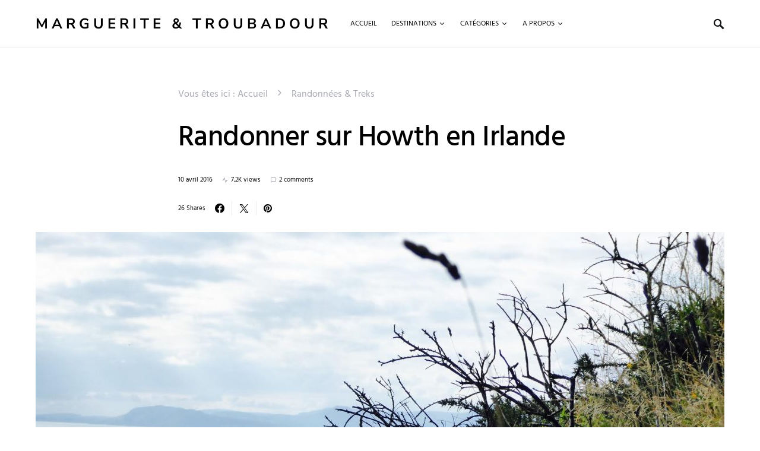

--- FILE ---
content_type: text/html; charset=UTF-8
request_url: https://www.marguerite-et-troubadour.fr/randonner-sur-howth-en-irlande/
body_size: 84014
content:
<!doctype html><html lang="fr-FR"><head><meta charset="UTF-8" /><meta name="viewport" content="width=device-width, initial-scale=1" /><link rel="profile" href="https://gmpg.org/xfn/11" /><meta name='robots' content='index, follow, max-image-preview:large, max-snippet:-1, max-video-preview:-1' /><title>Voyage à Dublin : que faire sur la presqu&#039;île de Howth ?</title><meta name="description" content="Howth est un port de pêche niché sur une falaise et très facile d’accès. La presqu&#039;île de Howth se trouve à vingt minutes de Dublin." /><link rel="canonical" href="https://www.marguerite-et-troubadour.fr/randonner-sur-howth-en-irlande/" /><meta property="og:locale" content="fr_FR" /><meta property="og:type" content="article" /><meta property="og:title" content="Voyage à Dublin : que faire sur la presqu&#039;île de Howth ?" /><meta property="og:description" content="Howth est un port de pêche niché sur une falaise et très facile d’accès. La presqu&#039;île de Howth se trouve à vingt minutes de Dublin." /><meta property="og:url" content="https://www.marguerite-et-troubadour.fr/randonner-sur-howth-en-irlande/" /><meta property="og:site_name" content="Marguerite &amp; Troubadour" /><meta property="article:published_time" content="2016-04-10T07:15:19+00:00" /><meta property="article:modified_time" content="2017-09-25T23:40:09+00:00" /><meta property="og:image" content="https://www.marguerite-et-troubadour.fr/wp-content/uploads/2015/12/unnamed-6.jpg" /><meta property="og:image:width" content="1912" /><meta property="og:image:height" content="1434" /><meta property="og:image:type" content="image/jpeg" /><meta name="author" content="Laurélen" /><meta name="twitter:card" content="summary_large_image" /><meta name="twitter:label1" content="Écrit par" /><meta name="twitter:data1" content="Laurélen" /><meta name="twitter:label2" content="Durée de lecture estimée" /><meta name="twitter:data2" content="2 minutes" /> <script type="application/ld+json" class="yoast-schema-graph">{"@context":"https://schema.org","@graph":[{"@type":"Article","@id":"https://www.marguerite-et-troubadour.fr/randonner-sur-howth-en-irlande/#article","isPartOf":{"@id":"https://www.marguerite-et-troubadour.fr/randonner-sur-howth-en-irlande/"},"author":{"name":"Laurélen","@id":"https://www.marguerite-et-troubadour.fr/#/schema/person/709872e2aa65d949e6a7993300d60e54"},"headline":"Randonner sur Howth en Irlande","datePublished":"2016-04-10T07:15:19+00:00","dateModified":"2017-09-25T23:40:09+00:00","mainEntityOfPage":{"@id":"https://www.marguerite-et-troubadour.fr/randonner-sur-howth-en-irlande/"},"wordCount":466,"commentCount":2,"publisher":{"@id":"https://www.marguerite-et-troubadour.fr/#/schema/person/709872e2aa65d949e6a7993300d60e54"},"image":{"@id":"https://www.marguerite-et-troubadour.fr/randonner-sur-howth-en-irlande/#primaryimage"},"thumbnailUrl":"https://www.marguerite-et-troubadour.fr/wp-content/uploads/2015/12/unnamed-6.jpg","keywords":["Europe","Grands Espaces","Voyage"],"articleSection":["Randonnées &amp; Treks"],"inLanguage":"fr-FR","potentialAction":[{"@type":"CommentAction","name":"Comment","target":["https://www.marguerite-et-troubadour.fr/randonner-sur-howth-en-irlande/#respond"]}]},{"@type":"WebPage","@id":"https://www.marguerite-et-troubadour.fr/randonner-sur-howth-en-irlande/","url":"https://www.marguerite-et-troubadour.fr/randonner-sur-howth-en-irlande/","name":"Voyage à Dublin : que faire sur la presqu'île de Howth ?","isPartOf":{"@id":"https://www.marguerite-et-troubadour.fr/#website"},"primaryImageOfPage":{"@id":"https://www.marguerite-et-troubadour.fr/randonner-sur-howth-en-irlande/#primaryimage"},"image":{"@id":"https://www.marguerite-et-troubadour.fr/randonner-sur-howth-en-irlande/#primaryimage"},"thumbnailUrl":"https://www.marguerite-et-troubadour.fr/wp-content/uploads/2015/12/unnamed-6.jpg","datePublished":"2016-04-10T07:15:19+00:00","dateModified":"2017-09-25T23:40:09+00:00","description":"Howth est un port de pêche niché sur une falaise et très facile d’accès. La presqu'île de Howth se trouve à vingt minutes de Dublin.","breadcrumb":{"@id":"https://www.marguerite-et-troubadour.fr/randonner-sur-howth-en-irlande/#breadcrumb"},"inLanguage":"fr-FR","potentialAction":[{"@type":"ReadAction","target":["https://www.marguerite-et-troubadour.fr/randonner-sur-howth-en-irlande/"]}]},{"@type":"ImageObject","inLanguage":"fr-FR","@id":"https://www.marguerite-et-troubadour.fr/randonner-sur-howth-en-irlande/#primaryimage","url":"https://www.marguerite-et-troubadour.fr/wp-content/uploads/2015/12/unnamed-6.jpg","contentUrl":"https://www.marguerite-et-troubadour.fr/wp-content/uploads/2015/12/unnamed-6.jpg","width":1912,"height":1434,"caption":"Howth irlande blog voyage"},{"@type":"BreadcrumbList","@id":"https://www.marguerite-et-troubadour.fr/randonner-sur-howth-en-irlande/#breadcrumb","itemListElement":[{"@type":"ListItem","position":1,"name":"Accueil","item":"https://www.marguerite-et-troubadour.fr/"},{"@type":"ListItem","position":2,"name":"Randonnées &amp; Treks","item":"https://www.marguerite-et-troubadour.fr/catégorie/randonnee/"},{"@type":"ListItem","position":3,"name":"Randonner sur Howth en Irlande"}]},{"@type":"WebSite","@id":"https://www.marguerite-et-troubadour.fr/#website","url":"https://www.marguerite-et-troubadour.fr/","name":"Marguerite & Troubadour - Blog voyage en famille et aventure","description":"Blog voyage en famille, blog aventure &amp; randonnée","publisher":{"@id":"https://www.marguerite-et-troubadour.fr/#/schema/person/709872e2aa65d949e6a7993300d60e54"},"potentialAction":[{"@type":"SearchAction","target":{"@type":"EntryPoint","urlTemplate":"https://www.marguerite-et-troubadour.fr/?s={search_term_string}"},"query-input":{"@type":"PropertyValueSpecification","valueRequired":true,"valueName":"search_term_string"}}],"inLanguage":"fr-FR"},{"@type":["Person","Organization"],"@id":"https://www.marguerite-et-troubadour.fr/#/schema/person/709872e2aa65d949e6a7993300d60e54","name":"Laurélen","image":{"@type":"ImageObject","inLanguage":"fr-FR","@id":"https://www.marguerite-et-troubadour.fr/#/schema/person/image/","url":"https://secure.gravatar.com/avatar/f35fa518c4c4dc47ce615af299df456eb3d1ee0010c349721d3ecac789e1ab22?s=96&d=mm&r=g","contentUrl":"https://secure.gravatar.com/avatar/f35fa518c4c4dc47ce615af299df456eb3d1ee0010c349721d3ecac789e1ab22?s=96&d=mm&r=g","caption":"Laurélen"},"logo":{"@id":"https://www.marguerite-et-troubadour.fr/#/schema/person/image/"},"description":"28 ans, Vincennes. J'aime raconter des histoires, boire des litres de café à la minute, dessiner, flâner dans mon quartier et, de temps en temps, je voyage."}]}</script> <link rel="alternate" type="application/rss+xml" title="Marguerite &amp; Troubadour &raquo; Flux" href="https://www.marguerite-et-troubadour.fr/feed/" /><link rel="alternate" type="application/rss+xml" title="Marguerite &amp; Troubadour &raquo; Flux des commentaires" href="https://www.marguerite-et-troubadour.fr/comments/feed/" /><link rel="alternate" type="application/rss+xml" title="Marguerite &amp; Troubadour &raquo; Randonner sur Howth en Irlande Flux des commentaires" href="https://www.marguerite-et-troubadour.fr/randonner-sur-howth-en-irlande/feed/" /><link rel="alternate" title="oEmbed (JSON)" type="application/json+oembed" href="https://www.marguerite-et-troubadour.fr/wp-json/oembed/1.0/embed?url=https%3A%2F%2Fwww.marguerite-et-troubadour.fr%2Frandonner-sur-howth-en-irlande%2F" /><link rel="alternate" title="oEmbed (XML)" type="text/xml+oembed" href="https://www.marguerite-et-troubadour.fr/wp-json/oembed/1.0/embed?url=https%3A%2F%2Fwww.marguerite-et-troubadour.fr%2Frandonner-sur-howth-en-irlande%2F&#038;format=xml" /><link rel="preload" href="https://www.marguerite-et-troubadour.fr/wp-content/plugins/canvas/assets/fonts/canvas-icons.woff" as="font" type="font/woff" crossorigin><style id='wp-img-auto-sizes-contain-inline-css'>img:is([sizes=auto i],[sizes^="auto," i]){contain-intrinsic-size:3000px 1500px}
/*# sourceURL=wp-img-auto-sizes-contain-inline-css */</style><link rel='stylesheet' id='wp-components-css' href='https://www.marguerite-et-troubadour.fr/wp-includes/css/dist/components/style.min.css?ver=6.9' media='all' /><link rel='stylesheet' id='wp-preferences-css' href='https://www.marguerite-et-troubadour.fr/wp-includes/css/dist/preferences/style.min.css?ver=6.9' media='all' /><link rel='stylesheet' id='wp-block-editor-css' href='https://www.marguerite-et-troubadour.fr/wp-includes/css/dist/block-editor/style.min.css?ver=6.9' media='all' /><link rel='stylesheet' id='wp-reusable-blocks-css' href='https://www.marguerite-et-troubadour.fr/wp-includes/css/dist/reusable-blocks/style.min.css?ver=6.9' media='all' /><link rel='stylesheet' id='wp-patterns-css' href='https://www.marguerite-et-troubadour.fr/wp-includes/css/dist/patterns/style.min.css?ver=6.9' media='all' /><link rel='stylesheet' id='wp-editor-css' href='https://www.marguerite-et-troubadour.fr/wp-includes/css/dist/editor/style.min.css?ver=6.9' media='all' /><link rel='stylesheet' id='eedee-emoji-block-style-css-css' href='https://www.marguerite-et-troubadour.fr/wp-content/cache/autoptimize/css/autoptimize_single_374a06abbe358411bf4088e26faa2cab.css?ver=1745233216' media='all' /><link rel='stylesheet' id='dashicons-css' href='https://www.marguerite-et-troubadour.fr/wp-includes/css/dashicons.min.css?ver=6.9' media='all' /><link rel='stylesheet' id='post-views-counter-frontend-css' href='https://www.marguerite-et-troubadour.fr/wp-content/cache/autoptimize/css/autoptimize_single_1ae2b2895a8976da80c9a1afa6a98e23.css?ver=1.7.1' media='all' /><link rel='stylesheet' id='canvas-css' href='https://www.marguerite-et-troubadour.fr/wp-content/cache/autoptimize/css/autoptimize_single_c2908d7de1f481e8637e2848d0c6f52d.css?ver=2.5.1' media='all' /><link rel='alternate stylesheet' id='powerkit-icons-css' href='https://www.marguerite-et-troubadour.fr/wp-content/plugins/powerkit/assets/fonts/powerkit-icons.woff?ver=3.0.4' as='font' type='font/wof' crossorigin /><link rel='stylesheet' id='powerkit-css' href='https://www.marguerite-et-troubadour.fr/wp-content/cache/autoptimize/css/autoptimize_single_9cd76517a8b7ef6311662e87a2d2b0a1.css?ver=3.0.4' media='all' /><style id='wp-emoji-styles-inline-css'>img.wp-smiley, img.emoji {
		display: inline !important;
		border: none !important;
		box-shadow: none !important;
		height: 1em !important;
		width: 1em !important;
		margin: 0 0.07em !important;
		vertical-align: -0.1em !important;
		background: none !important;
		padding: 0 !important;
	}
/*# sourceURL=wp-emoji-styles-inline-css */</style><style id='wp-block-library-inline-css'>:root{--wp-block-synced-color:#7a00df;--wp-block-synced-color--rgb:122,0,223;--wp-bound-block-color:var(--wp-block-synced-color);--wp-editor-canvas-background:#ddd;--wp-admin-theme-color:#007cba;--wp-admin-theme-color--rgb:0,124,186;--wp-admin-theme-color-darker-10:#006ba1;--wp-admin-theme-color-darker-10--rgb:0,107,160.5;--wp-admin-theme-color-darker-20:#005a87;--wp-admin-theme-color-darker-20--rgb:0,90,135;--wp-admin-border-width-focus:2px}@media (min-resolution:192dpi){:root{--wp-admin-border-width-focus:1.5px}}.wp-element-button{cursor:pointer}:root .has-very-light-gray-background-color{background-color:#eee}:root .has-very-dark-gray-background-color{background-color:#313131}:root .has-very-light-gray-color{color:#eee}:root .has-very-dark-gray-color{color:#313131}:root .has-vivid-green-cyan-to-vivid-cyan-blue-gradient-background{background:linear-gradient(135deg,#00d084,#0693e3)}:root .has-purple-crush-gradient-background{background:linear-gradient(135deg,#34e2e4,#4721fb 50%,#ab1dfe)}:root .has-hazy-dawn-gradient-background{background:linear-gradient(135deg,#faaca8,#dad0ec)}:root .has-subdued-olive-gradient-background{background:linear-gradient(135deg,#fafae1,#67a671)}:root .has-atomic-cream-gradient-background{background:linear-gradient(135deg,#fdd79a,#004a59)}:root .has-nightshade-gradient-background{background:linear-gradient(135deg,#330968,#31cdcf)}:root .has-midnight-gradient-background{background:linear-gradient(135deg,#020381,#2874fc)}:root{--wp--preset--font-size--normal:16px;--wp--preset--font-size--huge:42px}.has-regular-font-size{font-size:1em}.has-larger-font-size{font-size:2.625em}.has-normal-font-size{font-size:var(--wp--preset--font-size--normal)}.has-huge-font-size{font-size:var(--wp--preset--font-size--huge)}.has-text-align-center{text-align:center}.has-text-align-left{text-align:left}.has-text-align-right{text-align:right}.has-fit-text{white-space:nowrap!important}#end-resizable-editor-section{display:none}.aligncenter{clear:both}.items-justified-left{justify-content:flex-start}.items-justified-center{justify-content:center}.items-justified-right{justify-content:flex-end}.items-justified-space-between{justify-content:space-between}.screen-reader-text{border:0;clip-path:inset(50%);height:1px;margin:-1px;overflow:hidden;padding:0;position:absolute;width:1px;word-wrap:normal!important}.screen-reader-text:focus{background-color:#ddd;clip-path:none;color:#444;display:block;font-size:1em;height:auto;left:5px;line-height:normal;padding:15px 23px 14px;text-decoration:none;top:5px;width:auto;z-index:100000}html :where(.has-border-color){border-style:solid}html :where([style*=border-top-color]){border-top-style:solid}html :where([style*=border-right-color]){border-right-style:solid}html :where([style*=border-bottom-color]){border-bottom-style:solid}html :where([style*=border-left-color]){border-left-style:solid}html :where([style*=border-width]){border-style:solid}html :where([style*=border-top-width]){border-top-style:solid}html :where([style*=border-right-width]){border-right-style:solid}html :where([style*=border-bottom-width]){border-bottom-style:solid}html :where([style*=border-left-width]){border-left-style:solid}html :where(img[class*=wp-image-]){height:auto;max-width:100%}:where(figure){margin:0 0 1em}html :where(.is-position-sticky){--wp-admin--admin-bar--position-offset:var(--wp-admin--admin-bar--height,0px)}@media screen and (max-width:600px){html :where(.is-position-sticky){--wp-admin--admin-bar--position-offset:0px}}

/*# sourceURL=wp-block-library-inline-css */</style><style id='global-styles-inline-css'>:root{--wp--preset--aspect-ratio--square: 1;--wp--preset--aspect-ratio--4-3: 4/3;--wp--preset--aspect-ratio--3-4: 3/4;--wp--preset--aspect-ratio--3-2: 3/2;--wp--preset--aspect-ratio--2-3: 2/3;--wp--preset--aspect-ratio--16-9: 16/9;--wp--preset--aspect-ratio--9-16: 9/16;--wp--preset--color--black: #000000;--wp--preset--color--cyan-bluish-gray: #abb8c3;--wp--preset--color--white: #ffffff;--wp--preset--color--pale-pink: #f78da7;--wp--preset--color--vivid-red: #cf2e2e;--wp--preset--color--luminous-vivid-orange: #ff6900;--wp--preset--color--luminous-vivid-amber: #fcb900;--wp--preset--color--light-green-cyan: #7bdcb5;--wp--preset--color--vivid-green-cyan: #00d084;--wp--preset--color--pale-cyan-blue: #8ed1fc;--wp--preset--color--vivid-cyan-blue: #0693e3;--wp--preset--color--vivid-purple: #9b51e0;--wp--preset--gradient--vivid-cyan-blue-to-vivid-purple: linear-gradient(135deg,rgb(6,147,227) 0%,rgb(155,81,224) 100%);--wp--preset--gradient--light-green-cyan-to-vivid-green-cyan: linear-gradient(135deg,rgb(122,220,180) 0%,rgb(0,208,130) 100%);--wp--preset--gradient--luminous-vivid-amber-to-luminous-vivid-orange: linear-gradient(135deg,rgb(252,185,0) 0%,rgb(255,105,0) 100%);--wp--preset--gradient--luminous-vivid-orange-to-vivid-red: linear-gradient(135deg,rgb(255,105,0) 0%,rgb(207,46,46) 100%);--wp--preset--gradient--very-light-gray-to-cyan-bluish-gray: linear-gradient(135deg,rgb(238,238,238) 0%,rgb(169,184,195) 100%);--wp--preset--gradient--cool-to-warm-spectrum: linear-gradient(135deg,rgb(74,234,220) 0%,rgb(151,120,209) 20%,rgb(207,42,186) 40%,rgb(238,44,130) 60%,rgb(251,105,98) 80%,rgb(254,248,76) 100%);--wp--preset--gradient--blush-light-purple: linear-gradient(135deg,rgb(255,206,236) 0%,rgb(152,150,240) 100%);--wp--preset--gradient--blush-bordeaux: linear-gradient(135deg,rgb(254,205,165) 0%,rgb(254,45,45) 50%,rgb(107,0,62) 100%);--wp--preset--gradient--luminous-dusk: linear-gradient(135deg,rgb(255,203,112) 0%,rgb(199,81,192) 50%,rgb(65,88,208) 100%);--wp--preset--gradient--pale-ocean: linear-gradient(135deg,rgb(255,245,203) 0%,rgb(182,227,212) 50%,rgb(51,167,181) 100%);--wp--preset--gradient--electric-grass: linear-gradient(135deg,rgb(202,248,128) 0%,rgb(113,206,126) 100%);--wp--preset--gradient--midnight: linear-gradient(135deg,rgb(2,3,129) 0%,rgb(40,116,252) 100%);--wp--preset--font-size--small: 13px;--wp--preset--font-size--medium: 20px;--wp--preset--font-size--large: 36px;--wp--preset--font-size--x-large: 42px;--wp--preset--spacing--20: 0.44rem;--wp--preset--spacing--30: 0.67rem;--wp--preset--spacing--40: 1rem;--wp--preset--spacing--50: 1.5rem;--wp--preset--spacing--60: 2.25rem;--wp--preset--spacing--70: 3.38rem;--wp--preset--spacing--80: 5.06rem;--wp--preset--shadow--natural: 6px 6px 9px rgba(0, 0, 0, 0.2);--wp--preset--shadow--deep: 12px 12px 50px rgba(0, 0, 0, 0.4);--wp--preset--shadow--sharp: 6px 6px 0px rgba(0, 0, 0, 0.2);--wp--preset--shadow--outlined: 6px 6px 0px -3px rgb(255, 255, 255), 6px 6px rgb(0, 0, 0);--wp--preset--shadow--crisp: 6px 6px 0px rgb(0, 0, 0);}:where(.is-layout-flex){gap: 0.5em;}:where(.is-layout-grid){gap: 0.5em;}body .is-layout-flex{display: flex;}.is-layout-flex{flex-wrap: wrap;align-items: center;}.is-layout-flex > :is(*, div){margin: 0;}body .is-layout-grid{display: grid;}.is-layout-grid > :is(*, div){margin: 0;}:where(.wp-block-columns.is-layout-flex){gap: 2em;}:where(.wp-block-columns.is-layout-grid){gap: 2em;}:where(.wp-block-post-template.is-layout-flex){gap: 1.25em;}:where(.wp-block-post-template.is-layout-grid){gap: 1.25em;}.has-black-color{color: var(--wp--preset--color--black) !important;}.has-cyan-bluish-gray-color{color: var(--wp--preset--color--cyan-bluish-gray) !important;}.has-white-color{color: var(--wp--preset--color--white) !important;}.has-pale-pink-color{color: var(--wp--preset--color--pale-pink) !important;}.has-vivid-red-color{color: var(--wp--preset--color--vivid-red) !important;}.has-luminous-vivid-orange-color{color: var(--wp--preset--color--luminous-vivid-orange) !important;}.has-luminous-vivid-amber-color{color: var(--wp--preset--color--luminous-vivid-amber) !important;}.has-light-green-cyan-color{color: var(--wp--preset--color--light-green-cyan) !important;}.has-vivid-green-cyan-color{color: var(--wp--preset--color--vivid-green-cyan) !important;}.has-pale-cyan-blue-color{color: var(--wp--preset--color--pale-cyan-blue) !important;}.has-vivid-cyan-blue-color{color: var(--wp--preset--color--vivid-cyan-blue) !important;}.has-vivid-purple-color{color: var(--wp--preset--color--vivid-purple) !important;}.has-black-background-color{background-color: var(--wp--preset--color--black) !important;}.has-cyan-bluish-gray-background-color{background-color: var(--wp--preset--color--cyan-bluish-gray) !important;}.has-white-background-color{background-color: var(--wp--preset--color--white) !important;}.has-pale-pink-background-color{background-color: var(--wp--preset--color--pale-pink) !important;}.has-vivid-red-background-color{background-color: var(--wp--preset--color--vivid-red) !important;}.has-luminous-vivid-orange-background-color{background-color: var(--wp--preset--color--luminous-vivid-orange) !important;}.has-luminous-vivid-amber-background-color{background-color: var(--wp--preset--color--luminous-vivid-amber) !important;}.has-light-green-cyan-background-color{background-color: var(--wp--preset--color--light-green-cyan) !important;}.has-vivid-green-cyan-background-color{background-color: var(--wp--preset--color--vivid-green-cyan) !important;}.has-pale-cyan-blue-background-color{background-color: var(--wp--preset--color--pale-cyan-blue) !important;}.has-vivid-cyan-blue-background-color{background-color: var(--wp--preset--color--vivid-cyan-blue) !important;}.has-vivid-purple-background-color{background-color: var(--wp--preset--color--vivid-purple) !important;}.has-black-border-color{border-color: var(--wp--preset--color--black) !important;}.has-cyan-bluish-gray-border-color{border-color: var(--wp--preset--color--cyan-bluish-gray) !important;}.has-white-border-color{border-color: var(--wp--preset--color--white) !important;}.has-pale-pink-border-color{border-color: var(--wp--preset--color--pale-pink) !important;}.has-vivid-red-border-color{border-color: var(--wp--preset--color--vivid-red) !important;}.has-luminous-vivid-orange-border-color{border-color: var(--wp--preset--color--luminous-vivid-orange) !important;}.has-luminous-vivid-amber-border-color{border-color: var(--wp--preset--color--luminous-vivid-amber) !important;}.has-light-green-cyan-border-color{border-color: var(--wp--preset--color--light-green-cyan) !important;}.has-vivid-green-cyan-border-color{border-color: var(--wp--preset--color--vivid-green-cyan) !important;}.has-pale-cyan-blue-border-color{border-color: var(--wp--preset--color--pale-cyan-blue) !important;}.has-vivid-cyan-blue-border-color{border-color: var(--wp--preset--color--vivid-cyan-blue) !important;}.has-vivid-purple-border-color{border-color: var(--wp--preset--color--vivid-purple) !important;}.has-vivid-cyan-blue-to-vivid-purple-gradient-background{background: var(--wp--preset--gradient--vivid-cyan-blue-to-vivid-purple) !important;}.has-light-green-cyan-to-vivid-green-cyan-gradient-background{background: var(--wp--preset--gradient--light-green-cyan-to-vivid-green-cyan) !important;}.has-luminous-vivid-amber-to-luminous-vivid-orange-gradient-background{background: var(--wp--preset--gradient--luminous-vivid-amber-to-luminous-vivid-orange) !important;}.has-luminous-vivid-orange-to-vivid-red-gradient-background{background: var(--wp--preset--gradient--luminous-vivid-orange-to-vivid-red) !important;}.has-very-light-gray-to-cyan-bluish-gray-gradient-background{background: var(--wp--preset--gradient--very-light-gray-to-cyan-bluish-gray) !important;}.has-cool-to-warm-spectrum-gradient-background{background: var(--wp--preset--gradient--cool-to-warm-spectrum) !important;}.has-blush-light-purple-gradient-background{background: var(--wp--preset--gradient--blush-light-purple) !important;}.has-blush-bordeaux-gradient-background{background: var(--wp--preset--gradient--blush-bordeaux) !important;}.has-luminous-dusk-gradient-background{background: var(--wp--preset--gradient--luminous-dusk) !important;}.has-pale-ocean-gradient-background{background: var(--wp--preset--gradient--pale-ocean) !important;}.has-electric-grass-gradient-background{background: var(--wp--preset--gradient--electric-grass) !important;}.has-midnight-gradient-background{background: var(--wp--preset--gradient--midnight) !important;}.has-small-font-size{font-size: var(--wp--preset--font-size--small) !important;}.has-medium-font-size{font-size: var(--wp--preset--font-size--medium) !important;}.has-large-font-size{font-size: var(--wp--preset--font-size--large) !important;}.has-x-large-font-size{font-size: var(--wp--preset--font-size--x-large) !important;}
/*# sourceURL=global-styles-inline-css */</style><style id='classic-theme-styles-inline-css'>/*! This file is auto-generated */
.wp-block-button__link{color:#fff;background-color:#32373c;border-radius:9999px;box-shadow:none;text-decoration:none;padding:calc(.667em + 2px) calc(1.333em + 2px);font-size:1.125em}.wp-block-file__button{background:#32373c;color:#fff;text-decoration:none}
/*# sourceURL=/wp-includes/css/classic-themes.min.css */</style><link rel='stylesheet' id='canvas-block-posts-sidebar-css' href='https://www.marguerite-et-troubadour.fr/wp-content/cache/autoptimize/css/autoptimize_single_2d12ae444509e54e71ea07ce6a684f0c.css?ver=1750303855' media='all' /><link rel='stylesheet' id='canvas-block-heading-style-css' href='https://www.marguerite-et-troubadour.fr/wp-content/cache/autoptimize/css/autoptimize_single_2972bf4f5525456a24d3aaf22081c707.css?ver=1750303855' media='all' /><link rel='stylesheet' id='canvas-block-list-style-css' href='https://www.marguerite-et-troubadour.fr/wp-content/cache/autoptimize/css/autoptimize_single_9a87c5a39b369cff41b4642905e530bd.css?ver=1750303855' media='all' /><link rel='stylesheet' id='canvas-block-paragraph-style-css' href='https://www.marguerite-et-troubadour.fr/wp-content/cache/autoptimize/css/autoptimize_single_522e59de3580fc1f3ee222e87bfe0ea7.css?ver=1750303855' media='all' /><link rel='stylesheet' id='canvas-block-separator-style-css' href='https://www.marguerite-et-troubadour.fr/wp-content/cache/autoptimize/css/autoptimize_single_92264e01ea4db0bcbf501bac0dec17db.css?ver=1750303855' media='all' /><link rel='stylesheet' id='canvas-block-group-style-css' href='https://www.marguerite-et-troubadour.fr/wp-content/cache/autoptimize/css/autoptimize_single_77cd8d6e0c9cae1050fb357ad4eb1ba9.css?ver=1750303855' media='all' /><link rel='stylesheet' id='canvas-block-cover-style-css' href='https://www.marguerite-et-troubadour.fr/wp-content/cache/autoptimize/css/autoptimize_single_874b768073dffe103b7984346abc72f2.css?ver=1750303855' media='all' /><link rel='stylesheet' id='categories-images-styles-css' href='https://www.marguerite-et-troubadour.fr/wp-content/cache/autoptimize/css/autoptimize_single_da599e9f40e7e08da85807528b5bde2d.css?ver=3.3.1' media='all' /><link rel='stylesheet' id='cpsh-shortcodes-css' href='https://www.marguerite-et-troubadour.fr/wp-content/cache/autoptimize/css/autoptimize_single_eeb616c7d096549b9792359164dafe24.css?ver=1.0.1' media='all' /><link rel='stylesheet' id='contact-form-7-bootstrap-style-css' href='https://www.marguerite-et-troubadour.fr/wp-content/plugins/bootstrap-for-contact-form-7/assets/dist/css/style.min.css?ver=6.9' media='all' /><link rel='stylesheet' id='powerkit-author-box-css' href='https://www.marguerite-et-troubadour.fr/wp-content/cache/autoptimize/css/autoptimize_single_56b26b2942056e73d8f25de1cff0c27e.css?ver=3.0.4' media='all' /><link rel='stylesheet' id='powerkit-basic-elements-css' href='https://www.marguerite-et-troubadour.fr/wp-content/cache/autoptimize/css/autoptimize_single_21f1eb909896217ad01a76b09c2c47f0.css?ver=3.0.4' media='screen' /><link rel='stylesheet' id='powerkit-coming-soon-css' href='https://www.marguerite-et-troubadour.fr/wp-content/cache/autoptimize/css/autoptimize_single_a6fc0dae193c38b601e6710aeb7acf07.css?ver=3.0.4' media='all' /><link rel='stylesheet' id='powerkit-content-formatting-css' href='https://www.marguerite-et-troubadour.fr/wp-content/cache/autoptimize/css/autoptimize_single_9b60c21dc2de4202b89be75a6a1f49cf.css?ver=3.0.4' media='all' /><link rel='stylesheet' id='powerkit-сontributors-css' href='https://www.marguerite-et-troubadour.fr/wp-content/cache/autoptimize/css/autoptimize_single_77192016b9326905f3b20f9a59c05800.css?ver=3.0.4' media='all' /><link rel='stylesheet' id='powerkit-facebook-css' href='https://www.marguerite-et-troubadour.fr/wp-content/cache/autoptimize/css/autoptimize_single_16f234a888fe9107972a423d25b28a63.css?ver=3.0.4' media='all' /><link rel='stylesheet' id='powerkit-featured-categories-css' href='https://www.marguerite-et-troubadour.fr/wp-content/cache/autoptimize/css/autoptimize_single_8f884b79e6a3674e415078029f48b0d2.css?ver=3.0.4' media='all' /><link rel='stylesheet' id='powerkit-inline-posts-css' href='https://www.marguerite-et-troubadour.fr/wp-content/cache/autoptimize/css/autoptimize_single_bdbbd34e834b699abb8d690fb492dea1.css?ver=3.0.4' media='all' /><link rel='stylesheet' id='powerkit-instagram-css' href='https://www.marguerite-et-troubadour.fr/wp-content/cache/autoptimize/css/autoptimize_single_82bef9505ddee265b0414d0a10fd5dcf.css?ver=3.0.4' media='all' /><link rel='stylesheet' id='powerkit-justified-gallery-css' href='https://www.marguerite-et-troubadour.fr/wp-content/cache/autoptimize/css/autoptimize_single_143c8314b8e287dd53981b0990b3bd46.css?ver=3.0.4' media='all' /><link rel='stylesheet' id='glightbox-css' href='https://www.marguerite-et-troubadour.fr/wp-content/plugins/powerkit/modules/lightbox/public/css/glightbox.min.css?ver=3.0.4' media='all' /><link rel='stylesheet' id='powerkit-lightbox-css' href='https://www.marguerite-et-troubadour.fr/wp-content/cache/autoptimize/css/autoptimize_single_e3633201bf910e72910bfd6ac930b66a.css?ver=3.0.4' media='all' /><link rel='stylesheet' id='powerkit-opt-in-forms-css' href='https://www.marguerite-et-troubadour.fr/wp-content/cache/autoptimize/css/autoptimize_single_2e1bed5c308ed5f4b7b00920b83897f1.css?ver=3.0.4' media='all' /><link rel='stylesheet' id='powerkit-pinterest-css' href='https://www.marguerite-et-troubadour.fr/wp-content/cache/autoptimize/css/autoptimize_single_148daa33eba9dfd40259bd5cf11f5624.css?ver=3.0.4' media='all' /><link rel='stylesheet' id='powerkit-share-buttons-css' href='https://www.marguerite-et-troubadour.fr/wp-content/cache/autoptimize/css/autoptimize_single_3d1e044dafecccf53fb2f7684338238e.css?ver=3.0.4' media='all' /><link rel='stylesheet' id='powerkit-slider-gallery-css' href='https://www.marguerite-et-troubadour.fr/wp-content/cache/autoptimize/css/autoptimize_single_02c12e91e1cffab075b67c996d78c8a3.css?ver=3.0.4' media='all' /><link rel='stylesheet' id='powerkit-social-links-css' href='https://www.marguerite-et-troubadour.fr/wp-content/cache/autoptimize/css/autoptimize_single_64a43fbde234b0defe582820033f537c.css?ver=3.0.4' media='all' /><link rel='stylesheet' id='powerkit-table-of-contents-css' href='https://www.marguerite-et-troubadour.fr/wp-content/cache/autoptimize/css/autoptimize_single_491676df5ccc7763593ca73ea542b3e9.css?ver=3.0.4' media='all' /><link rel='stylesheet' id='powerkit-twitter-css' href='https://www.marguerite-et-troubadour.fr/wp-content/cache/autoptimize/css/autoptimize_single_fbff90ab917a2e553afa46a4b1747d2e.css?ver=3.0.4' media='all' /><link rel='stylesheet' id='powerkit-widget-about-css' href='https://www.marguerite-et-troubadour.fr/wp-content/cache/autoptimize/css/autoptimize_single_14c56c9e29ce5615bc240b9769bb5e56.css?ver=3.0.4' media='all' /><link rel='stylesheet' id='sc-frontend-style-css' href='https://www.marguerite-et-troubadour.fr/wp-content/cache/autoptimize/css/autoptimize_single_fa79b8a1548b88c9e8b05e80b3c394b9.css?ver=6.9' media='all' /><link rel='stylesheet' id='csco-styles-css' href='https://www.marguerite-et-troubadour.fr/wp-content/cache/autoptimize/css/autoptimize_single_9d0678bfdf3f52510c2562025b4cc3f4.css?ver=1.2.1' media='all' /><style id='csco-styles-inline-css'>.searchwp-live-search-no-min-chars:after { content: "Continue typing" }
/*# sourceURL=csco-styles-inline-css */</style><link rel='stylesheet' id='newsletter-css' href='https://www.marguerite-et-troubadour.fr/wp-content/cache/autoptimize/css/autoptimize_single_689d862214578091f93eb574dd07c438.css?ver=9.1.1' media='all' /><link rel='stylesheet' id='searchwp-live-search-css' href='https://www.marguerite-et-troubadour.fr/wp-content/plugins/searchwp-live-ajax-search/assets/styles/style.min.css?ver=1.8.7' media='all' /><style id='searchwp-live-search-inline-css'>.searchwp-live-search-result .searchwp-live-search-result--title a {
  font-size: 16px;
}
.searchwp-live-search-result .searchwp-live-search-result--price {
  font-size: 14px;
}
.searchwp-live-search-result .searchwp-live-search-result--add-to-cart .button {
  font-size: 14px;
}

/*# sourceURL=searchwp-live-search-inline-css */</style> <script src="https://www.marguerite-et-troubadour.fr/wp-includes/js/jquery/jquery.min.js?ver=3.7.1" id="jquery-core-js"></script> <script defer src="https://www.marguerite-et-troubadour.fr/wp-includes/js/jquery/jquery-migrate.min.js?ver=3.4.1" id="jquery-migrate-js"></script> <script defer src="https://www.marguerite-et-troubadour.fr/wp-content/cache/autoptimize/js/autoptimize_single_b27ca9d036e71b301ab0e4d58cda00bd.js?ver=1.2.9" id="gridable-js"></script> <link rel="https://api.w.org/" href="https://www.marguerite-et-troubadour.fr/wp-json/" /><link rel="alternate" title="JSON" type="application/json" href="https://www.marguerite-et-troubadour.fr/wp-json/wp/v2/posts/3762" /><link rel="EditURI" type="application/rsd+xml" title="RSD" href="https://www.marguerite-et-troubadour.fr/xmlrpc.php?rsd" /><meta name="generator" content="WordPress 6.9" /><link rel='shortlink' href='https://www.marguerite-et-troubadour.fr/?p=3762' /><meta name="generator" content="Redux 4.5.10" /><script defer src="[data-uri]"></script><style type="text/css">div.wpcf7 .ajax-loader {
				background-image: url('https://www.marguerite-et-troubadour.fr/wp-content/plugins/contact-form-7/images/ajax-loader.gif');
			}</style><style>@import url(https://fonts.googleapis.com/css?family=Source%20Code%20Pro%3A200%2C300%2C400%2C500%2C600%2C700%2C900&subset=latin%2Clatin-ext);
.site-title { font-family: "Source Code Pro", monospace; font-weight: 600; }</style><style id="kirki-inline-styles">a:hover, .entry-content a, .must-log-in a, blockquote:before, .post-meta a:hover, .post-meta a:focus, .post-meta .author a:hover, .post-meta .author a:focus, .cs-bg-dark .pk-social-links-scheme-bold:not(.pk-social-links-scheme-light-rounded) .pk-social-links-link .pk-social-links-icon, .subscribe-title, .entry-share .pk-share-buttons-scheme-default .pk-share-buttons-link:hover, .post-sidebar-shares .pk-share-buttons-scheme-default .pk-share-buttons-link:hover, .pk-share-buttons-after-post.pk-share-buttons-scheme-default .pk-share-buttons-link:hover{color:#abb7c9;}article .cs-overlay .post-categories a:hover, .cs-list-articles > li > a:hover:before, .wp-block-button .wp-block-button__link:not(.has-background), .pk-bg-primary, .pk-button-primary, .pk-pin-it:hover, .pk-badge-primary, h2.pk-heading-numbered:before, .cs-bg-dark .pk-social-links-scheme-light-rounded .pk-social-links-link:hover .pk-social-links-icon, .post-sidebar-shares .pk-share-buttons-link .pk-share-buttons-count, .pk-scroll-to-top:hover .cs-icon-arrow, .pk-widget-posts .pk-post-outer:hover .pk-current-number{background-color:#abb7c9;}.site-search-wrap, .cs-featured-post-boxed .featured-post-inner, .widget_search .cs-input-group, .post-subscribe, .cs-bg-dark.post-prev-next-along, .widget .pk-subscribe-form-wrap, .pk-scroll-to-top .cs-icon-arrow, .pk-widget-posts .pk-current-number, .widget .pk-social-links-scheme-light-bg .pk-social-links-link, .widget .pk-social-links-scheme-light-rounded .pk-social-links-link .pk-social-links-icon{background-color:#f2f5f6;}button, input[type="button"], input[type="reset"], input[type="submit"], .button, .site .entry-content .pk-button-primary{color:#5e6673;}button:hover, input[type="button"]:hover, input[type="reset"]:hover, input[type="submit"]:hover, .button:hover, .site .entry-content .pk-button-primary:hover, .site .entry-content .pk-button-primary:focus, .site .entry-content .pk-button-primary:active{background-color:#b4bbc5;}.site button:before, .site .button:before, .site .load-more.loading:before{background-color:#b4bbc5;}.site button:hover, .site .button:hover{border-color:#b4bbc5;}.header-large .navbar-topbar, .header-with-top-bar .navbar-topbar{background-color:#FAFAFA;}.navbar-primary, .offcanvas-header{background-color:#FFFFFF;}.navbar-nav > .menu-item > a .pk-badge:after{border-color:#FFFFFF;}.navbar-nav .menu-item .sub-menu, .navbar-nav .cs-mega-menu-has-category .sub-menu{background-color:#FFFFFF;}.navbar-nav > li.menu-item-has-children > .sub-menu:after{border-bottom-color:#FFFFFF;}.footer-info{background-color:#f2f5f6;}.meta-category-sep:after{color:#000000;}.meta-category-sep-dash:after, .meta-category-sep-middle:after, .meta-category-sep-diamond:after, .meta-category-sep-square:after, .meta-category-sep-brick:after{background-color:#000000;}.entry-title-effect-simple a:hover .meta-category, .entry-title-effect-simple a:focus .meta-category, .entry-title-effect-simple .meta-category a:hover, .entry-title-effect-simple .meta-category a:focus{color:#e4ebf6;}.entry-title-effect-underline a .title-line, .entry-title-effect-shadow a .title-line{background-image:linear-gradient(to right, #e4ebf6 0%, #e4ebf6 100%);}button, input[type="button"], input[type="reset"], input[type="submit"], .button, .pk-button, .cs-overlay .post-categories a, .site-search [type="search"], .subcategories .cs-nav-link, .post-header .pk-share-buttons-wrap .pk-share-buttons-link, .pk-dropcap-borders:first-letter, .pk-dropcap-bg-inverse:first-letter, .pk-dropcap-bg-light:first-letter, .footer-instagram .instagram-username{-webkit-border-radius:0;-moz-border-radius:0;border-radius:0;}body{font-family:Ubuntu;font-size:1rem;font-weight:400;letter-spacing:0px;}button, .button, input[type="button"], input[type="reset"], input[type="submit"], .cs-font-primary, .no-comments, .text-action, .archive-wrap .more-link, .share-total, .nav-links, .comment-reply-link, .post-sidebar-tags a, .meta-category a, .read-more, .entry-more a, .navigation.pagination .nav-links > span, .navigation.pagination .nav-links > a, .subcategories .cs-nav-link, .cs-social-accounts .cs-social-label, .post-prev-next .link-label a, .author-social-accounts .author-social-label{font-family:Hind;font-size:0.6875rem;font-weight:400;letter-spacing:0.125em;text-transform:uppercase;}.pk-font-primary, .entry-meta-details .pk-share-buttons-count, .entry-meta-details .pk-share-buttons-label, .post-sidebar-shares .pk-share-buttons-label, .footer-instagram .instagram-username, .pk-twitter-counters .number, .pk-instagram-counters .number, .pk-alt-instagram-counters .number, .pk-scroll-to-top .cs-btn-caption{font-family:Hind;font-size:0.6875rem;font-weight:400;letter-spacing:0.125em;text-transform:uppercase;}small, input[type="text"], input[type="email"], input[type="url"], input[type="password"], input[type="search"], input[type="number"], input[type="tel"], input[type="range"], input[type="date"], input[type="month"], input[type="week"], input[type="time"], input[type="datetime"], input[type="datetime-local"], input[type="color"], div[class*="meta-"], span[class*="meta-"], select, textarea, label, .cs-font-secondary, .post-meta, .archive-count, .page-subtitle, .site-description, figcaption, .post-tags a, .tagcloud a, .post-format-icon, .comment-metadata, .says, .logged-in-as, .must-log-in, .widget_rss ul li .rss-date, .navbar-brand .tagline, .post-sidebar-shares .total-shares, .cs-breadcrumbs, .searchwp-live-search-no-results em, .searchwp-live-search-no-min-chars:after, .cs-video-tools .cs-tooltip, .entry-details .author-wrap, .entry-details .author-wrap a, .footer-copyright{font-family:Hind;font-size:0.6875rem;font-weight:400;letter-spacing:0px;text-transform:none;}.wp-caption-text, .wp-block-image figcaption, .wp-block-audio figcaption, .wp-block-embed figcaption, .wp-block-pullquote cite, .wp-block-pullquote.is-style-solid-color blockquote cite, .wp-block-pullquote footer, .wp-block-pullquote .wp-block-pullquote__citation, blockquote cite, .wp-block-quote cite{font-family:Hind;font-size:0.6875rem;font-weight:400;letter-spacing:0px;text-transform:none;}.pk-font-secondary, .pk-instagram-counters, .pk-alt-instagram-counters, .pk-twitter-counters, .pk-instagram-item .pk-instagram-data .pk-meta, .pk-alt-instagram-item .pk-alt-instagram-data .pk-meta, .entry-share .pk-share-buttons-total, .post-sidebar-shares .pk-share-buttons-total, .pk-share-buttons-after-post .pk-share-buttons-total{font-family:Hind;font-size:0.6875rem;font-weight:400;letter-spacing:0px;text-transform:none;}.entry-excerpt, .post-excerpt, .pk-alt-instagram-desc{font-family:Ubuntu;font-size:0.875rem;line-height:1.5;}.entry-content{font-family:Ubuntu;font-size:0.875rem;font-weight:400;letter-spacing:inherit;}.site-title{font-family:Nunito Sans;font-size:1.5rem;font-weight:700;letter-spacing:0.25em;text-transform:uppercase;}.footer-title{font-family:Nunito Sans;font-size:1.5rem;font-weight:700;letter-spacing:0.25em;text-transform:uppercase;}.entry-title .title-wrap, .post-header-inner .entry-title, .comment-author .fn, blockquote, .cs-post-carousel .cs-carousel-title, .cs-subscription .cs-subscription-title, .cs-widget-author .cs-author-title, .post-author .title-author{font-family:Hind;font-weight:300;letter-spacing:-0.0125em;text-transform:none;}.wp-block-quote, .wp-block-quote p{font-family:Hind;font-weight:300;letter-spacing:-0.0125em;text-transform:none;}.post-subscribe .pk-title, .pk-subscribe-form-wrap .pk-font-heading, .footer-subscribe .pk-title, .pk-widget-posts-template-carousel .entry-title, .pk-alt-instagram-title .pk-alt-title, .pk-inline-posts-container .pk-title, .navbar-subscribe .pk-title:first-line{font-family:Hind;font-weight:300;letter-spacing:-0.0125em;text-transform:none;}h1, h2, h3, h4, h5, h6, .h1, .h2, .h3, .h4, .h5, .h6, .entry-title .meta-category, .entry-title .meta-category a{font-family:Hind;font-weight:500;letter-spacing:-0.0125em;text-transform:none;}.wp-block-cover .wp-block-cover-image-text, .wp-block-cover .wp-block-cover-text, .wp-block-cover h2, .wp-block-cover-image .wp-block-cover-image-text, .wp-block-cover-image .wp-block-cover-text, .wp-block-cover-image h2, .wp-block-pullquote p, p.has-drop-cap:not(:focus):first-letter{font-family:Hind;font-weight:500;letter-spacing:-0.0125em;text-transform:none;}.pk-font-heading, .navbar-subscribe .pk-title span{font-family:Hind;font-weight:500;letter-spacing:-0.0125em;text-transform:none;}.entry-title-style .title-wrap:first-line, .entry-header .post-header-inner .entry-title:first-line, .archive-full .entry-title:first-line, .comment-author .fn:first-line, .cs-post-carousel .cs-carousel-title:first-line, .cs-subscription .cs-subscription-title:first-line, .post-author .title-author:first-line, .cs-widget-author .cs-author-title:first-line, .cs-mm-post .entry-title:first-line, .footer-subscribe .pk-title:first-line, .pk-subscribe-form-wrap .pk-font-heading:first-line, .pk-font-heading:first-line, .post-subscribe .pk-title:first-line, .pk-alt-instagram-title .pk-alt-title:first-line, .pk-inline-posts-container .pk-title:first-line{font-family:Hind;font-weight:500;letter-spacing:-0.0125em;text-transform:none;}.title-block, .pk-font-block{font-family:Hind;font-size:0.6875rem;font-weight:400;letter-spacing:0.025em;text-transform:uppercase;color:#000000;}.navbar-nav > li > a, .cs-mega-menu-child > a, .widget_archive li, .widget_categories li, .widget_meta li a, .widget_nav_menu .menu > li > a, .widget_pages .page_item a{font-family:Hind;font-size:0.75rem;font-weight:400;letter-spacing:0px;text-transform:uppercase;}.navbar-nav .sub-menu > li > a, .navbar-topbar .navbar-nav > li > a, .widget_nav_menu .sub-menu > li > a{font-family:Hind;font-size:0.75rem;font-weight:400;letter-spacing:0px;text-transform:none;}#menu-additional.navbar-nav > li > a{font-family:Hind;font-size:0.75rem;font-weight:400;letter-spacing:0px;text-transform:none;}.navbar-primary .navbar-wrap, .navbar-primary .navbar-content{height:80px;}.offcanvas-header{flex:0 0 80px;}.post-sidebar-shares{top:calc( 80px + 20px );}.admin-bar .post-sidebar-shares{top:calc( 80px + 52px );}.header-large .post-sidebar-shares{top:calc( 80px * 2 + 52px );}.header-large.admin-bar .post-sidebar-shares{top:calc( 80px * 2 + 52px );}.section-featured-post{background-color:#ffffff;}.section-post-tiles{background-color:#FFFFFF;}.section-post-carousel{background-color:#f2f5f6;}.section-subscription{background-color:#f2f5f6;}@media (min-width: 1020px){.cs-bg-dark.post-prev-next-along .link-content:hover{background-color:#f2f5f6;}}/* cyrillic-ext */
@font-face {
  font-family: 'Ubuntu';
  font-style: italic;
  font-weight: 400;
  font-display: swap;
  src: url(https://www.marguerite-et-troubadour.fr/wp-content/fonts/ubuntu/4iCu6KVjbNBYlgoKej75l0mwFg.woff2) format('woff2');
  unicode-range: U+0460-052F, U+1C80-1C8A, U+20B4, U+2DE0-2DFF, U+A640-A69F, U+FE2E-FE2F;
}
/* cyrillic */
@font-face {
  font-family: 'Ubuntu';
  font-style: italic;
  font-weight: 400;
  font-display: swap;
  src: url(https://www.marguerite-et-troubadour.fr/wp-content/fonts/ubuntu/4iCu6KVjbNBYlgoKej7wl0mwFg.woff2) format('woff2');
  unicode-range: U+0301, U+0400-045F, U+0490-0491, U+04B0-04B1, U+2116;
}
/* greek-ext */
@font-face {
  font-family: 'Ubuntu';
  font-style: italic;
  font-weight: 400;
  font-display: swap;
  src: url(https://www.marguerite-et-troubadour.fr/wp-content/fonts/ubuntu/4iCu6KVjbNBYlgoKej74l0mwFg.woff2) format('woff2');
  unicode-range: U+1F00-1FFF;
}
/* greek */
@font-face {
  font-family: 'Ubuntu';
  font-style: italic;
  font-weight: 400;
  font-display: swap;
  src: url(https://www.marguerite-et-troubadour.fr/wp-content/fonts/ubuntu/4iCu6KVjbNBYlgoKej73l0mwFg.woff2) format('woff2');
  unicode-range: U+0370-0377, U+037A-037F, U+0384-038A, U+038C, U+038E-03A1, U+03A3-03FF;
}
/* latin-ext */
@font-face {
  font-family: 'Ubuntu';
  font-style: italic;
  font-weight: 400;
  font-display: swap;
  src: url(https://www.marguerite-et-troubadour.fr/wp-content/fonts/ubuntu/4iCu6KVjbNBYlgoKej76l0mwFg.woff2) format('woff2');
  unicode-range: U+0100-02BA, U+02BD-02C5, U+02C7-02CC, U+02CE-02D7, U+02DD-02FF, U+0304, U+0308, U+0329, U+1D00-1DBF, U+1E00-1E9F, U+1EF2-1EFF, U+2020, U+20A0-20AB, U+20AD-20C0, U+2113, U+2C60-2C7F, U+A720-A7FF;
}
/* latin */
@font-face {
  font-family: 'Ubuntu';
  font-style: italic;
  font-weight: 400;
  font-display: swap;
  src: url(https://www.marguerite-et-troubadour.fr/wp-content/fonts/ubuntu/4iCu6KVjbNBYlgoKej70l0k.woff2) format('woff2');
  unicode-range: U+0000-00FF, U+0131, U+0152-0153, U+02BB-02BC, U+02C6, U+02DA, U+02DC, U+0304, U+0308, U+0329, U+2000-206F, U+20AC, U+2122, U+2191, U+2193, U+2212, U+2215, U+FEFF, U+FFFD;
}
/* cyrillic-ext */
@font-face {
  font-family: 'Ubuntu';
  font-style: italic;
  font-weight: 700;
  font-display: swap;
  src: url(https://www.marguerite-et-troubadour.fr/wp-content/fonts/ubuntu/4iCp6KVjbNBYlgoKejZPslyCN4Ffgg.woff2) format('woff2');
  unicode-range: U+0460-052F, U+1C80-1C8A, U+20B4, U+2DE0-2DFF, U+A640-A69F, U+FE2E-FE2F;
}
/* cyrillic */
@font-face {
  font-family: 'Ubuntu';
  font-style: italic;
  font-weight: 700;
  font-display: swap;
  src: url(https://www.marguerite-et-troubadour.fr/wp-content/fonts/ubuntu/4iCp6KVjbNBYlgoKejZPslyLN4Ffgg.woff2) format('woff2');
  unicode-range: U+0301, U+0400-045F, U+0490-0491, U+04B0-04B1, U+2116;
}
/* greek-ext */
@font-face {
  font-family: 'Ubuntu';
  font-style: italic;
  font-weight: 700;
  font-display: swap;
  src: url(https://www.marguerite-et-troubadour.fr/wp-content/fonts/ubuntu/4iCp6KVjbNBYlgoKejZPslyDN4Ffgg.woff2) format('woff2');
  unicode-range: U+1F00-1FFF;
}
/* greek */
@font-face {
  font-family: 'Ubuntu';
  font-style: italic;
  font-weight: 700;
  font-display: swap;
  src: url(https://www.marguerite-et-troubadour.fr/wp-content/fonts/ubuntu/4iCp6KVjbNBYlgoKejZPslyMN4Ffgg.woff2) format('woff2');
  unicode-range: U+0370-0377, U+037A-037F, U+0384-038A, U+038C, U+038E-03A1, U+03A3-03FF;
}
/* latin-ext */
@font-face {
  font-family: 'Ubuntu';
  font-style: italic;
  font-weight: 700;
  font-display: swap;
  src: url(https://www.marguerite-et-troubadour.fr/wp-content/fonts/ubuntu/4iCp6KVjbNBYlgoKejZPslyBN4Ffgg.woff2) format('woff2');
  unicode-range: U+0100-02BA, U+02BD-02C5, U+02C7-02CC, U+02CE-02D7, U+02DD-02FF, U+0304, U+0308, U+0329, U+1D00-1DBF, U+1E00-1E9F, U+1EF2-1EFF, U+2020, U+20A0-20AB, U+20AD-20C0, U+2113, U+2C60-2C7F, U+A720-A7FF;
}
/* latin */
@font-face {
  font-family: 'Ubuntu';
  font-style: italic;
  font-weight: 700;
  font-display: swap;
  src: url(https://www.marguerite-et-troubadour.fr/wp-content/fonts/ubuntu/4iCp6KVjbNBYlgoKejZPslyPN4E.woff2) format('woff2');
  unicode-range: U+0000-00FF, U+0131, U+0152-0153, U+02BB-02BC, U+02C6, U+02DA, U+02DC, U+0304, U+0308, U+0329, U+2000-206F, U+20AC, U+2122, U+2191, U+2193, U+2212, U+2215, U+FEFF, U+FFFD;
}
/* cyrillic-ext */
@font-face {
  font-family: 'Ubuntu';
  font-style: normal;
  font-weight: 300;
  font-display: swap;
  src: url(https://www.marguerite-et-troubadour.fr/wp-content/fonts/ubuntu/4iCv6KVjbNBYlgoC1CzjvWyNL4U.woff2) format('woff2');
  unicode-range: U+0460-052F, U+1C80-1C8A, U+20B4, U+2DE0-2DFF, U+A640-A69F, U+FE2E-FE2F;
}
/* cyrillic */
@font-face {
  font-family: 'Ubuntu';
  font-style: normal;
  font-weight: 300;
  font-display: swap;
  src: url(https://www.marguerite-et-troubadour.fr/wp-content/fonts/ubuntu/4iCv6KVjbNBYlgoC1CzjtGyNL4U.woff2) format('woff2');
  unicode-range: U+0301, U+0400-045F, U+0490-0491, U+04B0-04B1, U+2116;
}
/* greek-ext */
@font-face {
  font-family: 'Ubuntu';
  font-style: normal;
  font-weight: 300;
  font-display: swap;
  src: url(https://www.marguerite-et-troubadour.fr/wp-content/fonts/ubuntu/4iCv6KVjbNBYlgoC1CzjvGyNL4U.woff2) format('woff2');
  unicode-range: U+1F00-1FFF;
}
/* greek */
@font-face {
  font-family: 'Ubuntu';
  font-style: normal;
  font-weight: 300;
  font-display: swap;
  src: url(https://www.marguerite-et-troubadour.fr/wp-content/fonts/ubuntu/4iCv6KVjbNBYlgoC1Czjs2yNL4U.woff2) format('woff2');
  unicode-range: U+0370-0377, U+037A-037F, U+0384-038A, U+038C, U+038E-03A1, U+03A3-03FF;
}
/* latin-ext */
@font-face {
  font-family: 'Ubuntu';
  font-style: normal;
  font-weight: 300;
  font-display: swap;
  src: url(https://www.marguerite-et-troubadour.fr/wp-content/fonts/ubuntu/4iCv6KVjbNBYlgoC1CzjvmyNL4U.woff2) format('woff2');
  unicode-range: U+0100-02BA, U+02BD-02C5, U+02C7-02CC, U+02CE-02D7, U+02DD-02FF, U+0304, U+0308, U+0329, U+1D00-1DBF, U+1E00-1E9F, U+1EF2-1EFF, U+2020, U+20A0-20AB, U+20AD-20C0, U+2113, U+2C60-2C7F, U+A720-A7FF;
}
/* latin */
@font-face {
  font-family: 'Ubuntu';
  font-style: normal;
  font-weight: 300;
  font-display: swap;
  src: url(https://www.marguerite-et-troubadour.fr/wp-content/fonts/ubuntu/4iCv6KVjbNBYlgoC1CzjsGyN.woff2) format('woff2');
  unicode-range: U+0000-00FF, U+0131, U+0152-0153, U+02BB-02BC, U+02C6, U+02DA, U+02DC, U+0304, U+0308, U+0329, U+2000-206F, U+20AC, U+2122, U+2191, U+2193, U+2212, U+2215, U+FEFF, U+FFFD;
}
/* cyrillic-ext */
@font-face {
  font-family: 'Ubuntu';
  font-style: normal;
  font-weight: 400;
  font-display: swap;
  src: url(https://www.marguerite-et-troubadour.fr/wp-content/fonts/ubuntu/4iCs6KVjbNBYlgoKcg72j00.woff2) format('woff2');
  unicode-range: U+0460-052F, U+1C80-1C8A, U+20B4, U+2DE0-2DFF, U+A640-A69F, U+FE2E-FE2F;
}
/* cyrillic */
@font-face {
  font-family: 'Ubuntu';
  font-style: normal;
  font-weight: 400;
  font-display: swap;
  src: url(https://www.marguerite-et-troubadour.fr/wp-content/fonts/ubuntu/4iCs6KVjbNBYlgoKew72j00.woff2) format('woff2');
  unicode-range: U+0301, U+0400-045F, U+0490-0491, U+04B0-04B1, U+2116;
}
/* greek-ext */
@font-face {
  font-family: 'Ubuntu';
  font-style: normal;
  font-weight: 400;
  font-display: swap;
  src: url(https://www.marguerite-et-troubadour.fr/wp-content/fonts/ubuntu/4iCs6KVjbNBYlgoKcw72j00.woff2) format('woff2');
  unicode-range: U+1F00-1FFF;
}
/* greek */
@font-face {
  font-family: 'Ubuntu';
  font-style: normal;
  font-weight: 400;
  font-display: swap;
  src: url(https://www.marguerite-et-troubadour.fr/wp-content/fonts/ubuntu/4iCs6KVjbNBYlgoKfA72j00.woff2) format('woff2');
  unicode-range: U+0370-0377, U+037A-037F, U+0384-038A, U+038C, U+038E-03A1, U+03A3-03FF;
}
/* latin-ext */
@font-face {
  font-family: 'Ubuntu';
  font-style: normal;
  font-weight: 400;
  font-display: swap;
  src: url(https://www.marguerite-et-troubadour.fr/wp-content/fonts/ubuntu/4iCs6KVjbNBYlgoKcQ72j00.woff2) format('woff2');
  unicode-range: U+0100-02BA, U+02BD-02C5, U+02C7-02CC, U+02CE-02D7, U+02DD-02FF, U+0304, U+0308, U+0329, U+1D00-1DBF, U+1E00-1E9F, U+1EF2-1EFF, U+2020, U+20A0-20AB, U+20AD-20C0, U+2113, U+2C60-2C7F, U+A720-A7FF;
}
/* latin */
@font-face {
  font-family: 'Ubuntu';
  font-style: normal;
  font-weight: 400;
  font-display: swap;
  src: url(https://www.marguerite-et-troubadour.fr/wp-content/fonts/ubuntu/4iCs6KVjbNBYlgoKfw72.woff2) format('woff2');
  unicode-range: U+0000-00FF, U+0131, U+0152-0153, U+02BB-02BC, U+02C6, U+02DA, U+02DC, U+0304, U+0308, U+0329, U+2000-206F, U+20AC, U+2122, U+2191, U+2193, U+2212, U+2215, U+FEFF, U+FFFD;
}
/* cyrillic-ext */
@font-face {
  font-family: 'Ubuntu';
  font-style: normal;
  font-weight: 500;
  font-display: swap;
  src: url(https://www.marguerite-et-troubadour.fr/wp-content/fonts/ubuntu/4iCv6KVjbNBYlgoCjC3jvWyNL4U.woff2) format('woff2');
  unicode-range: U+0460-052F, U+1C80-1C8A, U+20B4, U+2DE0-2DFF, U+A640-A69F, U+FE2E-FE2F;
}
/* cyrillic */
@font-face {
  font-family: 'Ubuntu';
  font-style: normal;
  font-weight: 500;
  font-display: swap;
  src: url(https://www.marguerite-et-troubadour.fr/wp-content/fonts/ubuntu/4iCv6KVjbNBYlgoCjC3jtGyNL4U.woff2) format('woff2');
  unicode-range: U+0301, U+0400-045F, U+0490-0491, U+04B0-04B1, U+2116;
}
/* greek-ext */
@font-face {
  font-family: 'Ubuntu';
  font-style: normal;
  font-weight: 500;
  font-display: swap;
  src: url(https://www.marguerite-et-troubadour.fr/wp-content/fonts/ubuntu/4iCv6KVjbNBYlgoCjC3jvGyNL4U.woff2) format('woff2');
  unicode-range: U+1F00-1FFF;
}
/* greek */
@font-face {
  font-family: 'Ubuntu';
  font-style: normal;
  font-weight: 500;
  font-display: swap;
  src: url(https://www.marguerite-et-troubadour.fr/wp-content/fonts/ubuntu/4iCv6KVjbNBYlgoCjC3js2yNL4U.woff2) format('woff2');
  unicode-range: U+0370-0377, U+037A-037F, U+0384-038A, U+038C, U+038E-03A1, U+03A3-03FF;
}
/* latin-ext */
@font-face {
  font-family: 'Ubuntu';
  font-style: normal;
  font-weight: 500;
  font-display: swap;
  src: url(https://www.marguerite-et-troubadour.fr/wp-content/fonts/ubuntu/4iCv6KVjbNBYlgoCjC3jvmyNL4U.woff2) format('woff2');
  unicode-range: U+0100-02BA, U+02BD-02C5, U+02C7-02CC, U+02CE-02D7, U+02DD-02FF, U+0304, U+0308, U+0329, U+1D00-1DBF, U+1E00-1E9F, U+1EF2-1EFF, U+2020, U+20A0-20AB, U+20AD-20C0, U+2113, U+2C60-2C7F, U+A720-A7FF;
}
/* latin */
@font-face {
  font-family: 'Ubuntu';
  font-style: normal;
  font-weight: 500;
  font-display: swap;
  src: url(https://www.marguerite-et-troubadour.fr/wp-content/fonts/ubuntu/4iCv6KVjbNBYlgoCjC3jsGyN.woff2) format('woff2');
  unicode-range: U+0000-00FF, U+0131, U+0152-0153, U+02BB-02BC, U+02C6, U+02DA, U+02DC, U+0304, U+0308, U+0329, U+2000-206F, U+20AC, U+2122, U+2191, U+2193, U+2212, U+2215, U+FEFF, U+FFFD;
}
/* cyrillic-ext */
@font-face {
  font-family: 'Ubuntu';
  font-style: normal;
  font-weight: 700;
  font-display: swap;
  src: url(https://www.marguerite-et-troubadour.fr/wp-content/fonts/ubuntu/4iCv6KVjbNBYlgoCxCvjvWyNL4U.woff2) format('woff2');
  unicode-range: U+0460-052F, U+1C80-1C8A, U+20B4, U+2DE0-2DFF, U+A640-A69F, U+FE2E-FE2F;
}
/* cyrillic */
@font-face {
  font-family: 'Ubuntu';
  font-style: normal;
  font-weight: 700;
  font-display: swap;
  src: url(https://www.marguerite-et-troubadour.fr/wp-content/fonts/ubuntu/4iCv6KVjbNBYlgoCxCvjtGyNL4U.woff2) format('woff2');
  unicode-range: U+0301, U+0400-045F, U+0490-0491, U+04B0-04B1, U+2116;
}
/* greek-ext */
@font-face {
  font-family: 'Ubuntu';
  font-style: normal;
  font-weight: 700;
  font-display: swap;
  src: url(https://www.marguerite-et-troubadour.fr/wp-content/fonts/ubuntu/4iCv6KVjbNBYlgoCxCvjvGyNL4U.woff2) format('woff2');
  unicode-range: U+1F00-1FFF;
}
/* greek */
@font-face {
  font-family: 'Ubuntu';
  font-style: normal;
  font-weight: 700;
  font-display: swap;
  src: url(https://www.marguerite-et-troubadour.fr/wp-content/fonts/ubuntu/4iCv6KVjbNBYlgoCxCvjs2yNL4U.woff2) format('woff2');
  unicode-range: U+0370-0377, U+037A-037F, U+0384-038A, U+038C, U+038E-03A1, U+03A3-03FF;
}
/* latin-ext */
@font-face {
  font-family: 'Ubuntu';
  font-style: normal;
  font-weight: 700;
  font-display: swap;
  src: url(https://www.marguerite-et-troubadour.fr/wp-content/fonts/ubuntu/4iCv6KVjbNBYlgoCxCvjvmyNL4U.woff2) format('woff2');
  unicode-range: U+0100-02BA, U+02BD-02C5, U+02C7-02CC, U+02CE-02D7, U+02DD-02FF, U+0304, U+0308, U+0329, U+1D00-1DBF, U+1E00-1E9F, U+1EF2-1EFF, U+2020, U+20A0-20AB, U+20AD-20C0, U+2113, U+2C60-2C7F, U+A720-A7FF;
}
/* latin */
@font-face {
  font-family: 'Ubuntu';
  font-style: normal;
  font-weight: 700;
  font-display: swap;
  src: url(https://www.marguerite-et-troubadour.fr/wp-content/fonts/ubuntu/4iCv6KVjbNBYlgoCxCvjsGyN.woff2) format('woff2');
  unicode-range: U+0000-00FF, U+0131, U+0152-0153, U+02BB-02BC, U+02C6, U+02DA, U+02DC, U+0304, U+0308, U+0329, U+2000-206F, U+20AC, U+2122, U+2191, U+2193, U+2212, U+2215, U+FEFF, U+FFFD;
}/* devanagari */
@font-face {
  font-family: 'Hind';
  font-style: normal;
  font-weight: 300;
  font-display: swap;
  src: url(https://www.marguerite-et-troubadour.fr/wp-content/fonts/hind/5aU19_a8oxmIfMJaER2SjQpf.woff2) format('woff2');
  unicode-range: U+0900-097F, U+1CD0-1CF9, U+200C-200D, U+20A8, U+20B9, U+20F0, U+25CC, U+A830-A839, U+A8E0-A8FF, U+11B00-11B09;
}
/* latin-ext */
@font-face {
  font-family: 'Hind';
  font-style: normal;
  font-weight: 300;
  font-display: swap;
  src: url(https://www.marguerite-et-troubadour.fr/wp-content/fonts/hind/5aU19_a8oxmIfMJaERKSjQpf.woff2) format('woff2');
  unicode-range: U+0100-02BA, U+02BD-02C5, U+02C7-02CC, U+02CE-02D7, U+02DD-02FF, U+0304, U+0308, U+0329, U+1D00-1DBF, U+1E00-1E9F, U+1EF2-1EFF, U+2020, U+20A0-20AB, U+20AD-20C0, U+2113, U+2C60-2C7F, U+A720-A7FF;
}
/* latin */
@font-face {
  font-family: 'Hind';
  font-style: normal;
  font-weight: 300;
  font-display: swap;
  src: url(https://www.marguerite-et-troubadour.fr/wp-content/fonts/hind/5aU19_a8oxmIfMJaERySjQ.woff2) format('woff2');
  unicode-range: U+0000-00FF, U+0131, U+0152-0153, U+02BB-02BC, U+02C6, U+02DA, U+02DC, U+0304, U+0308, U+0329, U+2000-206F, U+20AC, U+2122, U+2191, U+2193, U+2212, U+2215, U+FEFF, U+FFFD;
}
/* devanagari */
@font-face {
  font-family: 'Hind';
  font-style: normal;
  font-weight: 400;
  font-display: swap;
  src: url(https://www.marguerite-et-troubadour.fr/wp-content/fonts/hind/5aU69_a8oxmIdGh4BCOz.woff2) format('woff2');
  unicode-range: U+0900-097F, U+1CD0-1CF9, U+200C-200D, U+20A8, U+20B9, U+20F0, U+25CC, U+A830-A839, U+A8E0-A8FF, U+11B00-11B09;
}
/* latin-ext */
@font-face {
  font-family: 'Hind';
  font-style: normal;
  font-weight: 400;
  font-display: swap;
  src: url(https://www.marguerite-et-troubadour.fr/wp-content/fonts/hind/5aU69_a8oxmIdGd4BCOz.woff2) format('woff2');
  unicode-range: U+0100-02BA, U+02BD-02C5, U+02C7-02CC, U+02CE-02D7, U+02DD-02FF, U+0304, U+0308, U+0329, U+1D00-1DBF, U+1E00-1E9F, U+1EF2-1EFF, U+2020, U+20A0-20AB, U+20AD-20C0, U+2113, U+2C60-2C7F, U+A720-A7FF;
}
/* latin */
@font-face {
  font-family: 'Hind';
  font-style: normal;
  font-weight: 400;
  font-display: swap;
  src: url(https://www.marguerite-et-troubadour.fr/wp-content/fonts/hind/5aU69_a8oxmIdGl4BA.woff2) format('woff2');
  unicode-range: U+0000-00FF, U+0131, U+0152-0153, U+02BB-02BC, U+02C6, U+02DA, U+02DC, U+0304, U+0308, U+0329, U+2000-206F, U+20AC, U+2122, U+2191, U+2193, U+2212, U+2215, U+FEFF, U+FFFD;
}
/* devanagari */
@font-face {
  font-family: 'Hind';
  font-style: normal;
  font-weight: 500;
  font-display: swap;
  src: url(https://www.marguerite-et-troubadour.fr/wp-content/fonts/hind/5aU19_a8oxmIfJpbER2SjQpf.woff2) format('woff2');
  unicode-range: U+0900-097F, U+1CD0-1CF9, U+200C-200D, U+20A8, U+20B9, U+20F0, U+25CC, U+A830-A839, U+A8E0-A8FF, U+11B00-11B09;
}
/* latin-ext */
@font-face {
  font-family: 'Hind';
  font-style: normal;
  font-weight: 500;
  font-display: swap;
  src: url(https://www.marguerite-et-troubadour.fr/wp-content/fonts/hind/5aU19_a8oxmIfJpbERKSjQpf.woff2) format('woff2');
  unicode-range: U+0100-02BA, U+02BD-02C5, U+02C7-02CC, U+02CE-02D7, U+02DD-02FF, U+0304, U+0308, U+0329, U+1D00-1DBF, U+1E00-1E9F, U+1EF2-1EFF, U+2020, U+20A0-20AB, U+20AD-20C0, U+2113, U+2C60-2C7F, U+A720-A7FF;
}
/* latin */
@font-face {
  font-family: 'Hind';
  font-style: normal;
  font-weight: 500;
  font-display: swap;
  src: url(https://www.marguerite-et-troubadour.fr/wp-content/fonts/hind/5aU19_a8oxmIfJpbERySjQ.woff2) format('woff2');
  unicode-range: U+0000-00FF, U+0131, U+0152-0153, U+02BB-02BC, U+02C6, U+02DA, U+02DC, U+0304, U+0308, U+0329, U+2000-206F, U+20AC, U+2122, U+2191, U+2193, U+2212, U+2215, U+FEFF, U+FFFD;
}
/* devanagari */
@font-face {
  font-family: 'Hind';
  font-style: normal;
  font-weight: 700;
  font-display: swap;
  src: url(https://www.marguerite-et-troubadour.fr/wp-content/fonts/hind/5aU19_a8oxmIfNJdER2SjQpf.woff2) format('woff2');
  unicode-range: U+0900-097F, U+1CD0-1CF9, U+200C-200D, U+20A8, U+20B9, U+20F0, U+25CC, U+A830-A839, U+A8E0-A8FF, U+11B00-11B09;
}
/* latin-ext */
@font-face {
  font-family: 'Hind';
  font-style: normal;
  font-weight: 700;
  font-display: swap;
  src: url(https://www.marguerite-et-troubadour.fr/wp-content/fonts/hind/5aU19_a8oxmIfNJdERKSjQpf.woff2) format('woff2');
  unicode-range: U+0100-02BA, U+02BD-02C5, U+02C7-02CC, U+02CE-02D7, U+02DD-02FF, U+0304, U+0308, U+0329, U+1D00-1DBF, U+1E00-1E9F, U+1EF2-1EFF, U+2020, U+20A0-20AB, U+20AD-20C0, U+2113, U+2C60-2C7F, U+A720-A7FF;
}
/* latin */
@font-face {
  font-family: 'Hind';
  font-style: normal;
  font-weight: 700;
  font-display: swap;
  src: url(https://www.marguerite-et-troubadour.fr/wp-content/fonts/hind/5aU19_a8oxmIfNJdERySjQ.woff2) format('woff2');
  unicode-range: U+0000-00FF, U+0131, U+0152-0153, U+02BB-02BC, U+02C6, U+02DA, U+02DC, U+0304, U+0308, U+0329, U+2000-206F, U+20AC, U+2122, U+2191, U+2193, U+2212, U+2215, U+FEFF, U+FFFD;
}/* cyrillic-ext */
@font-face {
  font-family: 'Nunito Sans';
  font-style: normal;
  font-weight: 700;
  font-stretch: 100%;
  font-display: swap;
  src: url(https://www.marguerite-et-troubadour.fr/wp-content/fonts/nunito-sans/pe1mMImSLYBIv1o4X1M8ce2xCx3yop4tQpF_MeTm0lfGWVpNn64CL7U8upHZIbMV51Q42ptCp5F5bxqqtQ1yiU4GMS5XvlUlM_Y.woff2) format('woff2');
  unicode-range: U+0460-052F, U+1C80-1C8A, U+20B4, U+2DE0-2DFF, U+A640-A69F, U+FE2E-FE2F;
}
/* cyrillic */
@font-face {
  font-family: 'Nunito Sans';
  font-style: normal;
  font-weight: 700;
  font-stretch: 100%;
  font-display: swap;
  src: url(https://www.marguerite-et-troubadour.fr/wp-content/fonts/nunito-sans/pe1mMImSLYBIv1o4X1M8ce2xCx3yop4tQpF_MeTm0lfGWVpNn64CL7U8upHZIbMV51Q42ptCp5F5bxqqtQ1yiU4GMS5Xt1UlM_Y.woff2) format('woff2');
  unicode-range: U+0301, U+0400-045F, U+0490-0491, U+04B0-04B1, U+2116;
}
/* vietnamese */
@font-face {
  font-family: 'Nunito Sans';
  font-style: normal;
  font-weight: 700;
  font-stretch: 100%;
  font-display: swap;
  src: url(https://www.marguerite-et-troubadour.fr/wp-content/fonts/nunito-sans/pe1mMImSLYBIv1o4X1M8ce2xCx3yop4tQpF_MeTm0lfGWVpNn64CL7U8upHZIbMV51Q42ptCp5F5bxqqtQ1yiU4GMS5XvFUlM_Y.woff2) format('woff2');
  unicode-range: U+0102-0103, U+0110-0111, U+0128-0129, U+0168-0169, U+01A0-01A1, U+01AF-01B0, U+0300-0301, U+0303-0304, U+0308-0309, U+0323, U+0329, U+1EA0-1EF9, U+20AB;
}
/* latin-ext */
@font-face {
  font-family: 'Nunito Sans';
  font-style: normal;
  font-weight: 700;
  font-stretch: 100%;
  font-display: swap;
  src: url(https://www.marguerite-et-troubadour.fr/wp-content/fonts/nunito-sans/pe1mMImSLYBIv1o4X1M8ce2xCx3yop4tQpF_MeTm0lfGWVpNn64CL7U8upHZIbMV51Q42ptCp5F5bxqqtQ1yiU4GMS5XvVUlM_Y.woff2) format('woff2');
  unicode-range: U+0100-02BA, U+02BD-02C5, U+02C7-02CC, U+02CE-02D7, U+02DD-02FF, U+0304, U+0308, U+0329, U+1D00-1DBF, U+1E00-1E9F, U+1EF2-1EFF, U+2020, U+20A0-20AB, U+20AD-20C0, U+2113, U+2C60-2C7F, U+A720-A7FF;
}
/* latin */
@font-face {
  font-family: 'Nunito Sans';
  font-style: normal;
  font-weight: 700;
  font-stretch: 100%;
  font-display: swap;
  src: url(https://www.marguerite-et-troubadour.fr/wp-content/fonts/nunito-sans/pe1mMImSLYBIv1o4X1M8ce2xCx3yop4tQpF_MeTm0lfGWVpNn64CL7U8upHZIbMV51Q42ptCp5F5bxqqtQ1yiU4GMS5Xs1Ul.woff2) format('woff2');
  unicode-range: U+0000-00FF, U+0131, U+0152-0153, U+02BB-02BC, U+02C6, U+02DA, U+02DC, U+0304, U+0308, U+0329, U+2000-206F, U+20AC, U+2122, U+2191, U+2193, U+2212, U+2215, U+FEFF, U+FFFD;
}/* cyrillic-ext */
@font-face {
  font-family: 'Ubuntu';
  font-style: italic;
  font-weight: 400;
  font-display: swap;
  src: url(https://www.marguerite-et-troubadour.fr/wp-content/fonts/ubuntu/4iCu6KVjbNBYlgoKej75l0mwFg.woff2) format('woff2');
  unicode-range: U+0460-052F, U+1C80-1C8A, U+20B4, U+2DE0-2DFF, U+A640-A69F, U+FE2E-FE2F;
}
/* cyrillic */
@font-face {
  font-family: 'Ubuntu';
  font-style: italic;
  font-weight: 400;
  font-display: swap;
  src: url(https://www.marguerite-et-troubadour.fr/wp-content/fonts/ubuntu/4iCu6KVjbNBYlgoKej7wl0mwFg.woff2) format('woff2');
  unicode-range: U+0301, U+0400-045F, U+0490-0491, U+04B0-04B1, U+2116;
}
/* greek-ext */
@font-face {
  font-family: 'Ubuntu';
  font-style: italic;
  font-weight: 400;
  font-display: swap;
  src: url(https://www.marguerite-et-troubadour.fr/wp-content/fonts/ubuntu/4iCu6KVjbNBYlgoKej74l0mwFg.woff2) format('woff2');
  unicode-range: U+1F00-1FFF;
}
/* greek */
@font-face {
  font-family: 'Ubuntu';
  font-style: italic;
  font-weight: 400;
  font-display: swap;
  src: url(https://www.marguerite-et-troubadour.fr/wp-content/fonts/ubuntu/4iCu6KVjbNBYlgoKej73l0mwFg.woff2) format('woff2');
  unicode-range: U+0370-0377, U+037A-037F, U+0384-038A, U+038C, U+038E-03A1, U+03A3-03FF;
}
/* latin-ext */
@font-face {
  font-family: 'Ubuntu';
  font-style: italic;
  font-weight: 400;
  font-display: swap;
  src: url(https://www.marguerite-et-troubadour.fr/wp-content/fonts/ubuntu/4iCu6KVjbNBYlgoKej76l0mwFg.woff2) format('woff2');
  unicode-range: U+0100-02BA, U+02BD-02C5, U+02C7-02CC, U+02CE-02D7, U+02DD-02FF, U+0304, U+0308, U+0329, U+1D00-1DBF, U+1E00-1E9F, U+1EF2-1EFF, U+2020, U+20A0-20AB, U+20AD-20C0, U+2113, U+2C60-2C7F, U+A720-A7FF;
}
/* latin */
@font-face {
  font-family: 'Ubuntu';
  font-style: italic;
  font-weight: 400;
  font-display: swap;
  src: url(https://www.marguerite-et-troubadour.fr/wp-content/fonts/ubuntu/4iCu6KVjbNBYlgoKej70l0k.woff2) format('woff2');
  unicode-range: U+0000-00FF, U+0131, U+0152-0153, U+02BB-02BC, U+02C6, U+02DA, U+02DC, U+0304, U+0308, U+0329, U+2000-206F, U+20AC, U+2122, U+2191, U+2193, U+2212, U+2215, U+FEFF, U+FFFD;
}
/* cyrillic-ext */
@font-face {
  font-family: 'Ubuntu';
  font-style: italic;
  font-weight: 700;
  font-display: swap;
  src: url(https://www.marguerite-et-troubadour.fr/wp-content/fonts/ubuntu/4iCp6KVjbNBYlgoKejZPslyCN4Ffgg.woff2) format('woff2');
  unicode-range: U+0460-052F, U+1C80-1C8A, U+20B4, U+2DE0-2DFF, U+A640-A69F, U+FE2E-FE2F;
}
/* cyrillic */
@font-face {
  font-family: 'Ubuntu';
  font-style: italic;
  font-weight: 700;
  font-display: swap;
  src: url(https://www.marguerite-et-troubadour.fr/wp-content/fonts/ubuntu/4iCp6KVjbNBYlgoKejZPslyLN4Ffgg.woff2) format('woff2');
  unicode-range: U+0301, U+0400-045F, U+0490-0491, U+04B0-04B1, U+2116;
}
/* greek-ext */
@font-face {
  font-family: 'Ubuntu';
  font-style: italic;
  font-weight: 700;
  font-display: swap;
  src: url(https://www.marguerite-et-troubadour.fr/wp-content/fonts/ubuntu/4iCp6KVjbNBYlgoKejZPslyDN4Ffgg.woff2) format('woff2');
  unicode-range: U+1F00-1FFF;
}
/* greek */
@font-face {
  font-family: 'Ubuntu';
  font-style: italic;
  font-weight: 700;
  font-display: swap;
  src: url(https://www.marguerite-et-troubadour.fr/wp-content/fonts/ubuntu/4iCp6KVjbNBYlgoKejZPslyMN4Ffgg.woff2) format('woff2');
  unicode-range: U+0370-0377, U+037A-037F, U+0384-038A, U+038C, U+038E-03A1, U+03A3-03FF;
}
/* latin-ext */
@font-face {
  font-family: 'Ubuntu';
  font-style: italic;
  font-weight: 700;
  font-display: swap;
  src: url(https://www.marguerite-et-troubadour.fr/wp-content/fonts/ubuntu/4iCp6KVjbNBYlgoKejZPslyBN4Ffgg.woff2) format('woff2');
  unicode-range: U+0100-02BA, U+02BD-02C5, U+02C7-02CC, U+02CE-02D7, U+02DD-02FF, U+0304, U+0308, U+0329, U+1D00-1DBF, U+1E00-1E9F, U+1EF2-1EFF, U+2020, U+20A0-20AB, U+20AD-20C0, U+2113, U+2C60-2C7F, U+A720-A7FF;
}
/* latin */
@font-face {
  font-family: 'Ubuntu';
  font-style: italic;
  font-weight: 700;
  font-display: swap;
  src: url(https://www.marguerite-et-troubadour.fr/wp-content/fonts/ubuntu/4iCp6KVjbNBYlgoKejZPslyPN4E.woff2) format('woff2');
  unicode-range: U+0000-00FF, U+0131, U+0152-0153, U+02BB-02BC, U+02C6, U+02DA, U+02DC, U+0304, U+0308, U+0329, U+2000-206F, U+20AC, U+2122, U+2191, U+2193, U+2212, U+2215, U+FEFF, U+FFFD;
}
/* cyrillic-ext */
@font-face {
  font-family: 'Ubuntu';
  font-style: normal;
  font-weight: 300;
  font-display: swap;
  src: url(https://www.marguerite-et-troubadour.fr/wp-content/fonts/ubuntu/4iCv6KVjbNBYlgoC1CzjvWyNL4U.woff2) format('woff2');
  unicode-range: U+0460-052F, U+1C80-1C8A, U+20B4, U+2DE0-2DFF, U+A640-A69F, U+FE2E-FE2F;
}
/* cyrillic */
@font-face {
  font-family: 'Ubuntu';
  font-style: normal;
  font-weight: 300;
  font-display: swap;
  src: url(https://www.marguerite-et-troubadour.fr/wp-content/fonts/ubuntu/4iCv6KVjbNBYlgoC1CzjtGyNL4U.woff2) format('woff2');
  unicode-range: U+0301, U+0400-045F, U+0490-0491, U+04B0-04B1, U+2116;
}
/* greek-ext */
@font-face {
  font-family: 'Ubuntu';
  font-style: normal;
  font-weight: 300;
  font-display: swap;
  src: url(https://www.marguerite-et-troubadour.fr/wp-content/fonts/ubuntu/4iCv6KVjbNBYlgoC1CzjvGyNL4U.woff2) format('woff2');
  unicode-range: U+1F00-1FFF;
}
/* greek */
@font-face {
  font-family: 'Ubuntu';
  font-style: normal;
  font-weight: 300;
  font-display: swap;
  src: url(https://www.marguerite-et-troubadour.fr/wp-content/fonts/ubuntu/4iCv6KVjbNBYlgoC1Czjs2yNL4U.woff2) format('woff2');
  unicode-range: U+0370-0377, U+037A-037F, U+0384-038A, U+038C, U+038E-03A1, U+03A3-03FF;
}
/* latin-ext */
@font-face {
  font-family: 'Ubuntu';
  font-style: normal;
  font-weight: 300;
  font-display: swap;
  src: url(https://www.marguerite-et-troubadour.fr/wp-content/fonts/ubuntu/4iCv6KVjbNBYlgoC1CzjvmyNL4U.woff2) format('woff2');
  unicode-range: U+0100-02BA, U+02BD-02C5, U+02C7-02CC, U+02CE-02D7, U+02DD-02FF, U+0304, U+0308, U+0329, U+1D00-1DBF, U+1E00-1E9F, U+1EF2-1EFF, U+2020, U+20A0-20AB, U+20AD-20C0, U+2113, U+2C60-2C7F, U+A720-A7FF;
}
/* latin */
@font-face {
  font-family: 'Ubuntu';
  font-style: normal;
  font-weight: 300;
  font-display: swap;
  src: url(https://www.marguerite-et-troubadour.fr/wp-content/fonts/ubuntu/4iCv6KVjbNBYlgoC1CzjsGyN.woff2) format('woff2');
  unicode-range: U+0000-00FF, U+0131, U+0152-0153, U+02BB-02BC, U+02C6, U+02DA, U+02DC, U+0304, U+0308, U+0329, U+2000-206F, U+20AC, U+2122, U+2191, U+2193, U+2212, U+2215, U+FEFF, U+FFFD;
}
/* cyrillic-ext */
@font-face {
  font-family: 'Ubuntu';
  font-style: normal;
  font-weight: 400;
  font-display: swap;
  src: url(https://www.marguerite-et-troubadour.fr/wp-content/fonts/ubuntu/4iCs6KVjbNBYlgoKcg72j00.woff2) format('woff2');
  unicode-range: U+0460-052F, U+1C80-1C8A, U+20B4, U+2DE0-2DFF, U+A640-A69F, U+FE2E-FE2F;
}
/* cyrillic */
@font-face {
  font-family: 'Ubuntu';
  font-style: normal;
  font-weight: 400;
  font-display: swap;
  src: url(https://www.marguerite-et-troubadour.fr/wp-content/fonts/ubuntu/4iCs6KVjbNBYlgoKew72j00.woff2) format('woff2');
  unicode-range: U+0301, U+0400-045F, U+0490-0491, U+04B0-04B1, U+2116;
}
/* greek-ext */
@font-face {
  font-family: 'Ubuntu';
  font-style: normal;
  font-weight: 400;
  font-display: swap;
  src: url(https://www.marguerite-et-troubadour.fr/wp-content/fonts/ubuntu/4iCs6KVjbNBYlgoKcw72j00.woff2) format('woff2');
  unicode-range: U+1F00-1FFF;
}
/* greek */
@font-face {
  font-family: 'Ubuntu';
  font-style: normal;
  font-weight: 400;
  font-display: swap;
  src: url(https://www.marguerite-et-troubadour.fr/wp-content/fonts/ubuntu/4iCs6KVjbNBYlgoKfA72j00.woff2) format('woff2');
  unicode-range: U+0370-0377, U+037A-037F, U+0384-038A, U+038C, U+038E-03A1, U+03A3-03FF;
}
/* latin-ext */
@font-face {
  font-family: 'Ubuntu';
  font-style: normal;
  font-weight: 400;
  font-display: swap;
  src: url(https://www.marguerite-et-troubadour.fr/wp-content/fonts/ubuntu/4iCs6KVjbNBYlgoKcQ72j00.woff2) format('woff2');
  unicode-range: U+0100-02BA, U+02BD-02C5, U+02C7-02CC, U+02CE-02D7, U+02DD-02FF, U+0304, U+0308, U+0329, U+1D00-1DBF, U+1E00-1E9F, U+1EF2-1EFF, U+2020, U+20A0-20AB, U+20AD-20C0, U+2113, U+2C60-2C7F, U+A720-A7FF;
}
/* latin */
@font-face {
  font-family: 'Ubuntu';
  font-style: normal;
  font-weight: 400;
  font-display: swap;
  src: url(https://www.marguerite-et-troubadour.fr/wp-content/fonts/ubuntu/4iCs6KVjbNBYlgoKfw72.woff2) format('woff2');
  unicode-range: U+0000-00FF, U+0131, U+0152-0153, U+02BB-02BC, U+02C6, U+02DA, U+02DC, U+0304, U+0308, U+0329, U+2000-206F, U+20AC, U+2122, U+2191, U+2193, U+2212, U+2215, U+FEFF, U+FFFD;
}
/* cyrillic-ext */
@font-face {
  font-family: 'Ubuntu';
  font-style: normal;
  font-weight: 500;
  font-display: swap;
  src: url(https://www.marguerite-et-troubadour.fr/wp-content/fonts/ubuntu/4iCv6KVjbNBYlgoCjC3jvWyNL4U.woff2) format('woff2');
  unicode-range: U+0460-052F, U+1C80-1C8A, U+20B4, U+2DE0-2DFF, U+A640-A69F, U+FE2E-FE2F;
}
/* cyrillic */
@font-face {
  font-family: 'Ubuntu';
  font-style: normal;
  font-weight: 500;
  font-display: swap;
  src: url(https://www.marguerite-et-troubadour.fr/wp-content/fonts/ubuntu/4iCv6KVjbNBYlgoCjC3jtGyNL4U.woff2) format('woff2');
  unicode-range: U+0301, U+0400-045F, U+0490-0491, U+04B0-04B1, U+2116;
}
/* greek-ext */
@font-face {
  font-family: 'Ubuntu';
  font-style: normal;
  font-weight: 500;
  font-display: swap;
  src: url(https://www.marguerite-et-troubadour.fr/wp-content/fonts/ubuntu/4iCv6KVjbNBYlgoCjC3jvGyNL4U.woff2) format('woff2');
  unicode-range: U+1F00-1FFF;
}
/* greek */
@font-face {
  font-family: 'Ubuntu';
  font-style: normal;
  font-weight: 500;
  font-display: swap;
  src: url(https://www.marguerite-et-troubadour.fr/wp-content/fonts/ubuntu/4iCv6KVjbNBYlgoCjC3js2yNL4U.woff2) format('woff2');
  unicode-range: U+0370-0377, U+037A-037F, U+0384-038A, U+038C, U+038E-03A1, U+03A3-03FF;
}
/* latin-ext */
@font-face {
  font-family: 'Ubuntu';
  font-style: normal;
  font-weight: 500;
  font-display: swap;
  src: url(https://www.marguerite-et-troubadour.fr/wp-content/fonts/ubuntu/4iCv6KVjbNBYlgoCjC3jvmyNL4U.woff2) format('woff2');
  unicode-range: U+0100-02BA, U+02BD-02C5, U+02C7-02CC, U+02CE-02D7, U+02DD-02FF, U+0304, U+0308, U+0329, U+1D00-1DBF, U+1E00-1E9F, U+1EF2-1EFF, U+2020, U+20A0-20AB, U+20AD-20C0, U+2113, U+2C60-2C7F, U+A720-A7FF;
}
/* latin */
@font-face {
  font-family: 'Ubuntu';
  font-style: normal;
  font-weight: 500;
  font-display: swap;
  src: url(https://www.marguerite-et-troubadour.fr/wp-content/fonts/ubuntu/4iCv6KVjbNBYlgoCjC3jsGyN.woff2) format('woff2');
  unicode-range: U+0000-00FF, U+0131, U+0152-0153, U+02BB-02BC, U+02C6, U+02DA, U+02DC, U+0304, U+0308, U+0329, U+2000-206F, U+20AC, U+2122, U+2191, U+2193, U+2212, U+2215, U+FEFF, U+FFFD;
}
/* cyrillic-ext */
@font-face {
  font-family: 'Ubuntu';
  font-style: normal;
  font-weight: 700;
  font-display: swap;
  src: url(https://www.marguerite-et-troubadour.fr/wp-content/fonts/ubuntu/4iCv6KVjbNBYlgoCxCvjvWyNL4U.woff2) format('woff2');
  unicode-range: U+0460-052F, U+1C80-1C8A, U+20B4, U+2DE0-2DFF, U+A640-A69F, U+FE2E-FE2F;
}
/* cyrillic */
@font-face {
  font-family: 'Ubuntu';
  font-style: normal;
  font-weight: 700;
  font-display: swap;
  src: url(https://www.marguerite-et-troubadour.fr/wp-content/fonts/ubuntu/4iCv6KVjbNBYlgoCxCvjtGyNL4U.woff2) format('woff2');
  unicode-range: U+0301, U+0400-045F, U+0490-0491, U+04B0-04B1, U+2116;
}
/* greek-ext */
@font-face {
  font-family: 'Ubuntu';
  font-style: normal;
  font-weight: 700;
  font-display: swap;
  src: url(https://www.marguerite-et-troubadour.fr/wp-content/fonts/ubuntu/4iCv6KVjbNBYlgoCxCvjvGyNL4U.woff2) format('woff2');
  unicode-range: U+1F00-1FFF;
}
/* greek */
@font-face {
  font-family: 'Ubuntu';
  font-style: normal;
  font-weight: 700;
  font-display: swap;
  src: url(https://www.marguerite-et-troubadour.fr/wp-content/fonts/ubuntu/4iCv6KVjbNBYlgoCxCvjs2yNL4U.woff2) format('woff2');
  unicode-range: U+0370-0377, U+037A-037F, U+0384-038A, U+038C, U+038E-03A1, U+03A3-03FF;
}
/* latin-ext */
@font-face {
  font-family: 'Ubuntu';
  font-style: normal;
  font-weight: 700;
  font-display: swap;
  src: url(https://www.marguerite-et-troubadour.fr/wp-content/fonts/ubuntu/4iCv6KVjbNBYlgoCxCvjvmyNL4U.woff2) format('woff2');
  unicode-range: U+0100-02BA, U+02BD-02C5, U+02C7-02CC, U+02CE-02D7, U+02DD-02FF, U+0304, U+0308, U+0329, U+1D00-1DBF, U+1E00-1E9F, U+1EF2-1EFF, U+2020, U+20A0-20AB, U+20AD-20C0, U+2113, U+2C60-2C7F, U+A720-A7FF;
}
/* latin */
@font-face {
  font-family: 'Ubuntu';
  font-style: normal;
  font-weight: 700;
  font-display: swap;
  src: url(https://www.marguerite-et-troubadour.fr/wp-content/fonts/ubuntu/4iCv6KVjbNBYlgoCxCvjsGyN.woff2) format('woff2');
  unicode-range: U+0000-00FF, U+0131, U+0152-0153, U+02BB-02BC, U+02C6, U+02DA, U+02DC, U+0304, U+0308, U+0329, U+2000-206F, U+20AC, U+2122, U+2191, U+2193, U+2212, U+2215, U+FEFF, U+FFFD;
}/* devanagari */
@font-face {
  font-family: 'Hind';
  font-style: normal;
  font-weight: 300;
  font-display: swap;
  src: url(https://www.marguerite-et-troubadour.fr/wp-content/fonts/hind/5aU19_a8oxmIfMJaER2SjQpf.woff2) format('woff2');
  unicode-range: U+0900-097F, U+1CD0-1CF9, U+200C-200D, U+20A8, U+20B9, U+20F0, U+25CC, U+A830-A839, U+A8E0-A8FF, U+11B00-11B09;
}
/* latin-ext */
@font-face {
  font-family: 'Hind';
  font-style: normal;
  font-weight: 300;
  font-display: swap;
  src: url(https://www.marguerite-et-troubadour.fr/wp-content/fonts/hind/5aU19_a8oxmIfMJaERKSjQpf.woff2) format('woff2');
  unicode-range: U+0100-02BA, U+02BD-02C5, U+02C7-02CC, U+02CE-02D7, U+02DD-02FF, U+0304, U+0308, U+0329, U+1D00-1DBF, U+1E00-1E9F, U+1EF2-1EFF, U+2020, U+20A0-20AB, U+20AD-20C0, U+2113, U+2C60-2C7F, U+A720-A7FF;
}
/* latin */
@font-face {
  font-family: 'Hind';
  font-style: normal;
  font-weight: 300;
  font-display: swap;
  src: url(https://www.marguerite-et-troubadour.fr/wp-content/fonts/hind/5aU19_a8oxmIfMJaERySjQ.woff2) format('woff2');
  unicode-range: U+0000-00FF, U+0131, U+0152-0153, U+02BB-02BC, U+02C6, U+02DA, U+02DC, U+0304, U+0308, U+0329, U+2000-206F, U+20AC, U+2122, U+2191, U+2193, U+2212, U+2215, U+FEFF, U+FFFD;
}
/* devanagari */
@font-face {
  font-family: 'Hind';
  font-style: normal;
  font-weight: 400;
  font-display: swap;
  src: url(https://www.marguerite-et-troubadour.fr/wp-content/fonts/hind/5aU69_a8oxmIdGh4BCOz.woff2) format('woff2');
  unicode-range: U+0900-097F, U+1CD0-1CF9, U+200C-200D, U+20A8, U+20B9, U+20F0, U+25CC, U+A830-A839, U+A8E0-A8FF, U+11B00-11B09;
}
/* latin-ext */
@font-face {
  font-family: 'Hind';
  font-style: normal;
  font-weight: 400;
  font-display: swap;
  src: url(https://www.marguerite-et-troubadour.fr/wp-content/fonts/hind/5aU69_a8oxmIdGd4BCOz.woff2) format('woff2');
  unicode-range: U+0100-02BA, U+02BD-02C5, U+02C7-02CC, U+02CE-02D7, U+02DD-02FF, U+0304, U+0308, U+0329, U+1D00-1DBF, U+1E00-1E9F, U+1EF2-1EFF, U+2020, U+20A0-20AB, U+20AD-20C0, U+2113, U+2C60-2C7F, U+A720-A7FF;
}
/* latin */
@font-face {
  font-family: 'Hind';
  font-style: normal;
  font-weight: 400;
  font-display: swap;
  src: url(https://www.marguerite-et-troubadour.fr/wp-content/fonts/hind/5aU69_a8oxmIdGl4BA.woff2) format('woff2');
  unicode-range: U+0000-00FF, U+0131, U+0152-0153, U+02BB-02BC, U+02C6, U+02DA, U+02DC, U+0304, U+0308, U+0329, U+2000-206F, U+20AC, U+2122, U+2191, U+2193, U+2212, U+2215, U+FEFF, U+FFFD;
}
/* devanagari */
@font-face {
  font-family: 'Hind';
  font-style: normal;
  font-weight: 500;
  font-display: swap;
  src: url(https://www.marguerite-et-troubadour.fr/wp-content/fonts/hind/5aU19_a8oxmIfJpbER2SjQpf.woff2) format('woff2');
  unicode-range: U+0900-097F, U+1CD0-1CF9, U+200C-200D, U+20A8, U+20B9, U+20F0, U+25CC, U+A830-A839, U+A8E0-A8FF, U+11B00-11B09;
}
/* latin-ext */
@font-face {
  font-family: 'Hind';
  font-style: normal;
  font-weight: 500;
  font-display: swap;
  src: url(https://www.marguerite-et-troubadour.fr/wp-content/fonts/hind/5aU19_a8oxmIfJpbERKSjQpf.woff2) format('woff2');
  unicode-range: U+0100-02BA, U+02BD-02C5, U+02C7-02CC, U+02CE-02D7, U+02DD-02FF, U+0304, U+0308, U+0329, U+1D00-1DBF, U+1E00-1E9F, U+1EF2-1EFF, U+2020, U+20A0-20AB, U+20AD-20C0, U+2113, U+2C60-2C7F, U+A720-A7FF;
}
/* latin */
@font-face {
  font-family: 'Hind';
  font-style: normal;
  font-weight: 500;
  font-display: swap;
  src: url(https://www.marguerite-et-troubadour.fr/wp-content/fonts/hind/5aU19_a8oxmIfJpbERySjQ.woff2) format('woff2');
  unicode-range: U+0000-00FF, U+0131, U+0152-0153, U+02BB-02BC, U+02C6, U+02DA, U+02DC, U+0304, U+0308, U+0329, U+2000-206F, U+20AC, U+2122, U+2191, U+2193, U+2212, U+2215, U+FEFF, U+FFFD;
}
/* devanagari */
@font-face {
  font-family: 'Hind';
  font-style: normal;
  font-weight: 700;
  font-display: swap;
  src: url(https://www.marguerite-et-troubadour.fr/wp-content/fonts/hind/5aU19_a8oxmIfNJdER2SjQpf.woff2) format('woff2');
  unicode-range: U+0900-097F, U+1CD0-1CF9, U+200C-200D, U+20A8, U+20B9, U+20F0, U+25CC, U+A830-A839, U+A8E0-A8FF, U+11B00-11B09;
}
/* latin-ext */
@font-face {
  font-family: 'Hind';
  font-style: normal;
  font-weight: 700;
  font-display: swap;
  src: url(https://www.marguerite-et-troubadour.fr/wp-content/fonts/hind/5aU19_a8oxmIfNJdERKSjQpf.woff2) format('woff2');
  unicode-range: U+0100-02BA, U+02BD-02C5, U+02C7-02CC, U+02CE-02D7, U+02DD-02FF, U+0304, U+0308, U+0329, U+1D00-1DBF, U+1E00-1E9F, U+1EF2-1EFF, U+2020, U+20A0-20AB, U+20AD-20C0, U+2113, U+2C60-2C7F, U+A720-A7FF;
}
/* latin */
@font-face {
  font-family: 'Hind';
  font-style: normal;
  font-weight: 700;
  font-display: swap;
  src: url(https://www.marguerite-et-troubadour.fr/wp-content/fonts/hind/5aU19_a8oxmIfNJdERySjQ.woff2) format('woff2');
  unicode-range: U+0000-00FF, U+0131, U+0152-0153, U+02BB-02BC, U+02C6, U+02DA, U+02DC, U+0304, U+0308, U+0329, U+2000-206F, U+20AC, U+2122, U+2191, U+2193, U+2212, U+2215, U+FEFF, U+FFFD;
}/* cyrillic-ext */
@font-face {
  font-family: 'Nunito Sans';
  font-style: normal;
  font-weight: 700;
  font-stretch: 100%;
  font-display: swap;
  src: url(https://www.marguerite-et-troubadour.fr/wp-content/fonts/nunito-sans/pe1mMImSLYBIv1o4X1M8ce2xCx3yop4tQpF_MeTm0lfGWVpNn64CL7U8upHZIbMV51Q42ptCp5F5bxqqtQ1yiU4GMS5XvlUlM_Y.woff2) format('woff2');
  unicode-range: U+0460-052F, U+1C80-1C8A, U+20B4, U+2DE0-2DFF, U+A640-A69F, U+FE2E-FE2F;
}
/* cyrillic */
@font-face {
  font-family: 'Nunito Sans';
  font-style: normal;
  font-weight: 700;
  font-stretch: 100%;
  font-display: swap;
  src: url(https://www.marguerite-et-troubadour.fr/wp-content/fonts/nunito-sans/pe1mMImSLYBIv1o4X1M8ce2xCx3yop4tQpF_MeTm0lfGWVpNn64CL7U8upHZIbMV51Q42ptCp5F5bxqqtQ1yiU4GMS5Xt1UlM_Y.woff2) format('woff2');
  unicode-range: U+0301, U+0400-045F, U+0490-0491, U+04B0-04B1, U+2116;
}
/* vietnamese */
@font-face {
  font-family: 'Nunito Sans';
  font-style: normal;
  font-weight: 700;
  font-stretch: 100%;
  font-display: swap;
  src: url(https://www.marguerite-et-troubadour.fr/wp-content/fonts/nunito-sans/pe1mMImSLYBIv1o4X1M8ce2xCx3yop4tQpF_MeTm0lfGWVpNn64CL7U8upHZIbMV51Q42ptCp5F5bxqqtQ1yiU4GMS5XvFUlM_Y.woff2) format('woff2');
  unicode-range: U+0102-0103, U+0110-0111, U+0128-0129, U+0168-0169, U+01A0-01A1, U+01AF-01B0, U+0300-0301, U+0303-0304, U+0308-0309, U+0323, U+0329, U+1EA0-1EF9, U+20AB;
}
/* latin-ext */
@font-face {
  font-family: 'Nunito Sans';
  font-style: normal;
  font-weight: 700;
  font-stretch: 100%;
  font-display: swap;
  src: url(https://www.marguerite-et-troubadour.fr/wp-content/fonts/nunito-sans/pe1mMImSLYBIv1o4X1M8ce2xCx3yop4tQpF_MeTm0lfGWVpNn64CL7U8upHZIbMV51Q42ptCp5F5bxqqtQ1yiU4GMS5XvVUlM_Y.woff2) format('woff2');
  unicode-range: U+0100-02BA, U+02BD-02C5, U+02C7-02CC, U+02CE-02D7, U+02DD-02FF, U+0304, U+0308, U+0329, U+1D00-1DBF, U+1E00-1E9F, U+1EF2-1EFF, U+2020, U+20A0-20AB, U+20AD-20C0, U+2113, U+2C60-2C7F, U+A720-A7FF;
}
/* latin */
@font-face {
  font-family: 'Nunito Sans';
  font-style: normal;
  font-weight: 700;
  font-stretch: 100%;
  font-display: swap;
  src: url(https://www.marguerite-et-troubadour.fr/wp-content/fonts/nunito-sans/pe1mMImSLYBIv1o4X1M8ce2xCx3yop4tQpF_MeTm0lfGWVpNn64CL7U8upHZIbMV51Q42ptCp5F5bxqqtQ1yiU4GMS5Xs1Ul.woff2) format('woff2');
  unicode-range: U+0000-00FF, U+0131, U+0152-0153, U+02BB-02BC, U+02C6, U+02DA, U+02DC, U+0304, U+0308, U+0329, U+2000-206F, U+20AC, U+2122, U+2191, U+2193, U+2212, U+2215, U+FEFF, U+FFFD;
}/* cyrillic-ext */
@font-face {
  font-family: 'Ubuntu';
  font-style: italic;
  font-weight: 400;
  font-display: swap;
  src: url(https://www.marguerite-et-troubadour.fr/wp-content/fonts/ubuntu/4iCu6KVjbNBYlgoKej75l0mwFg.woff2) format('woff2');
  unicode-range: U+0460-052F, U+1C80-1C8A, U+20B4, U+2DE0-2DFF, U+A640-A69F, U+FE2E-FE2F;
}
/* cyrillic */
@font-face {
  font-family: 'Ubuntu';
  font-style: italic;
  font-weight: 400;
  font-display: swap;
  src: url(https://www.marguerite-et-troubadour.fr/wp-content/fonts/ubuntu/4iCu6KVjbNBYlgoKej7wl0mwFg.woff2) format('woff2');
  unicode-range: U+0301, U+0400-045F, U+0490-0491, U+04B0-04B1, U+2116;
}
/* greek-ext */
@font-face {
  font-family: 'Ubuntu';
  font-style: italic;
  font-weight: 400;
  font-display: swap;
  src: url(https://www.marguerite-et-troubadour.fr/wp-content/fonts/ubuntu/4iCu6KVjbNBYlgoKej74l0mwFg.woff2) format('woff2');
  unicode-range: U+1F00-1FFF;
}
/* greek */
@font-face {
  font-family: 'Ubuntu';
  font-style: italic;
  font-weight: 400;
  font-display: swap;
  src: url(https://www.marguerite-et-troubadour.fr/wp-content/fonts/ubuntu/4iCu6KVjbNBYlgoKej73l0mwFg.woff2) format('woff2');
  unicode-range: U+0370-0377, U+037A-037F, U+0384-038A, U+038C, U+038E-03A1, U+03A3-03FF;
}
/* latin-ext */
@font-face {
  font-family: 'Ubuntu';
  font-style: italic;
  font-weight: 400;
  font-display: swap;
  src: url(https://www.marguerite-et-troubadour.fr/wp-content/fonts/ubuntu/4iCu6KVjbNBYlgoKej76l0mwFg.woff2) format('woff2');
  unicode-range: U+0100-02BA, U+02BD-02C5, U+02C7-02CC, U+02CE-02D7, U+02DD-02FF, U+0304, U+0308, U+0329, U+1D00-1DBF, U+1E00-1E9F, U+1EF2-1EFF, U+2020, U+20A0-20AB, U+20AD-20C0, U+2113, U+2C60-2C7F, U+A720-A7FF;
}
/* latin */
@font-face {
  font-family: 'Ubuntu';
  font-style: italic;
  font-weight: 400;
  font-display: swap;
  src: url(https://www.marguerite-et-troubadour.fr/wp-content/fonts/ubuntu/4iCu6KVjbNBYlgoKej70l0k.woff2) format('woff2');
  unicode-range: U+0000-00FF, U+0131, U+0152-0153, U+02BB-02BC, U+02C6, U+02DA, U+02DC, U+0304, U+0308, U+0329, U+2000-206F, U+20AC, U+2122, U+2191, U+2193, U+2212, U+2215, U+FEFF, U+FFFD;
}
/* cyrillic-ext */
@font-face {
  font-family: 'Ubuntu';
  font-style: italic;
  font-weight: 700;
  font-display: swap;
  src: url(https://www.marguerite-et-troubadour.fr/wp-content/fonts/ubuntu/4iCp6KVjbNBYlgoKejZPslyCN4Ffgg.woff2) format('woff2');
  unicode-range: U+0460-052F, U+1C80-1C8A, U+20B4, U+2DE0-2DFF, U+A640-A69F, U+FE2E-FE2F;
}
/* cyrillic */
@font-face {
  font-family: 'Ubuntu';
  font-style: italic;
  font-weight: 700;
  font-display: swap;
  src: url(https://www.marguerite-et-troubadour.fr/wp-content/fonts/ubuntu/4iCp6KVjbNBYlgoKejZPslyLN4Ffgg.woff2) format('woff2');
  unicode-range: U+0301, U+0400-045F, U+0490-0491, U+04B0-04B1, U+2116;
}
/* greek-ext */
@font-face {
  font-family: 'Ubuntu';
  font-style: italic;
  font-weight: 700;
  font-display: swap;
  src: url(https://www.marguerite-et-troubadour.fr/wp-content/fonts/ubuntu/4iCp6KVjbNBYlgoKejZPslyDN4Ffgg.woff2) format('woff2');
  unicode-range: U+1F00-1FFF;
}
/* greek */
@font-face {
  font-family: 'Ubuntu';
  font-style: italic;
  font-weight: 700;
  font-display: swap;
  src: url(https://www.marguerite-et-troubadour.fr/wp-content/fonts/ubuntu/4iCp6KVjbNBYlgoKejZPslyMN4Ffgg.woff2) format('woff2');
  unicode-range: U+0370-0377, U+037A-037F, U+0384-038A, U+038C, U+038E-03A1, U+03A3-03FF;
}
/* latin-ext */
@font-face {
  font-family: 'Ubuntu';
  font-style: italic;
  font-weight: 700;
  font-display: swap;
  src: url(https://www.marguerite-et-troubadour.fr/wp-content/fonts/ubuntu/4iCp6KVjbNBYlgoKejZPslyBN4Ffgg.woff2) format('woff2');
  unicode-range: U+0100-02BA, U+02BD-02C5, U+02C7-02CC, U+02CE-02D7, U+02DD-02FF, U+0304, U+0308, U+0329, U+1D00-1DBF, U+1E00-1E9F, U+1EF2-1EFF, U+2020, U+20A0-20AB, U+20AD-20C0, U+2113, U+2C60-2C7F, U+A720-A7FF;
}
/* latin */
@font-face {
  font-family: 'Ubuntu';
  font-style: italic;
  font-weight: 700;
  font-display: swap;
  src: url(https://www.marguerite-et-troubadour.fr/wp-content/fonts/ubuntu/4iCp6KVjbNBYlgoKejZPslyPN4E.woff2) format('woff2');
  unicode-range: U+0000-00FF, U+0131, U+0152-0153, U+02BB-02BC, U+02C6, U+02DA, U+02DC, U+0304, U+0308, U+0329, U+2000-206F, U+20AC, U+2122, U+2191, U+2193, U+2212, U+2215, U+FEFF, U+FFFD;
}
/* cyrillic-ext */
@font-face {
  font-family: 'Ubuntu';
  font-style: normal;
  font-weight: 300;
  font-display: swap;
  src: url(https://www.marguerite-et-troubadour.fr/wp-content/fonts/ubuntu/4iCv6KVjbNBYlgoC1CzjvWyNL4U.woff2) format('woff2');
  unicode-range: U+0460-052F, U+1C80-1C8A, U+20B4, U+2DE0-2DFF, U+A640-A69F, U+FE2E-FE2F;
}
/* cyrillic */
@font-face {
  font-family: 'Ubuntu';
  font-style: normal;
  font-weight: 300;
  font-display: swap;
  src: url(https://www.marguerite-et-troubadour.fr/wp-content/fonts/ubuntu/4iCv6KVjbNBYlgoC1CzjtGyNL4U.woff2) format('woff2');
  unicode-range: U+0301, U+0400-045F, U+0490-0491, U+04B0-04B1, U+2116;
}
/* greek-ext */
@font-face {
  font-family: 'Ubuntu';
  font-style: normal;
  font-weight: 300;
  font-display: swap;
  src: url(https://www.marguerite-et-troubadour.fr/wp-content/fonts/ubuntu/4iCv6KVjbNBYlgoC1CzjvGyNL4U.woff2) format('woff2');
  unicode-range: U+1F00-1FFF;
}
/* greek */
@font-face {
  font-family: 'Ubuntu';
  font-style: normal;
  font-weight: 300;
  font-display: swap;
  src: url(https://www.marguerite-et-troubadour.fr/wp-content/fonts/ubuntu/4iCv6KVjbNBYlgoC1Czjs2yNL4U.woff2) format('woff2');
  unicode-range: U+0370-0377, U+037A-037F, U+0384-038A, U+038C, U+038E-03A1, U+03A3-03FF;
}
/* latin-ext */
@font-face {
  font-family: 'Ubuntu';
  font-style: normal;
  font-weight: 300;
  font-display: swap;
  src: url(https://www.marguerite-et-troubadour.fr/wp-content/fonts/ubuntu/4iCv6KVjbNBYlgoC1CzjvmyNL4U.woff2) format('woff2');
  unicode-range: U+0100-02BA, U+02BD-02C5, U+02C7-02CC, U+02CE-02D7, U+02DD-02FF, U+0304, U+0308, U+0329, U+1D00-1DBF, U+1E00-1E9F, U+1EF2-1EFF, U+2020, U+20A0-20AB, U+20AD-20C0, U+2113, U+2C60-2C7F, U+A720-A7FF;
}
/* latin */
@font-face {
  font-family: 'Ubuntu';
  font-style: normal;
  font-weight: 300;
  font-display: swap;
  src: url(https://www.marguerite-et-troubadour.fr/wp-content/fonts/ubuntu/4iCv6KVjbNBYlgoC1CzjsGyN.woff2) format('woff2');
  unicode-range: U+0000-00FF, U+0131, U+0152-0153, U+02BB-02BC, U+02C6, U+02DA, U+02DC, U+0304, U+0308, U+0329, U+2000-206F, U+20AC, U+2122, U+2191, U+2193, U+2212, U+2215, U+FEFF, U+FFFD;
}
/* cyrillic-ext */
@font-face {
  font-family: 'Ubuntu';
  font-style: normal;
  font-weight: 400;
  font-display: swap;
  src: url(https://www.marguerite-et-troubadour.fr/wp-content/fonts/ubuntu/4iCs6KVjbNBYlgoKcg72j00.woff2) format('woff2');
  unicode-range: U+0460-052F, U+1C80-1C8A, U+20B4, U+2DE0-2DFF, U+A640-A69F, U+FE2E-FE2F;
}
/* cyrillic */
@font-face {
  font-family: 'Ubuntu';
  font-style: normal;
  font-weight: 400;
  font-display: swap;
  src: url(https://www.marguerite-et-troubadour.fr/wp-content/fonts/ubuntu/4iCs6KVjbNBYlgoKew72j00.woff2) format('woff2');
  unicode-range: U+0301, U+0400-045F, U+0490-0491, U+04B0-04B1, U+2116;
}
/* greek-ext */
@font-face {
  font-family: 'Ubuntu';
  font-style: normal;
  font-weight: 400;
  font-display: swap;
  src: url(https://www.marguerite-et-troubadour.fr/wp-content/fonts/ubuntu/4iCs6KVjbNBYlgoKcw72j00.woff2) format('woff2');
  unicode-range: U+1F00-1FFF;
}
/* greek */
@font-face {
  font-family: 'Ubuntu';
  font-style: normal;
  font-weight: 400;
  font-display: swap;
  src: url(https://www.marguerite-et-troubadour.fr/wp-content/fonts/ubuntu/4iCs6KVjbNBYlgoKfA72j00.woff2) format('woff2');
  unicode-range: U+0370-0377, U+037A-037F, U+0384-038A, U+038C, U+038E-03A1, U+03A3-03FF;
}
/* latin-ext */
@font-face {
  font-family: 'Ubuntu';
  font-style: normal;
  font-weight: 400;
  font-display: swap;
  src: url(https://www.marguerite-et-troubadour.fr/wp-content/fonts/ubuntu/4iCs6KVjbNBYlgoKcQ72j00.woff2) format('woff2');
  unicode-range: U+0100-02BA, U+02BD-02C5, U+02C7-02CC, U+02CE-02D7, U+02DD-02FF, U+0304, U+0308, U+0329, U+1D00-1DBF, U+1E00-1E9F, U+1EF2-1EFF, U+2020, U+20A0-20AB, U+20AD-20C0, U+2113, U+2C60-2C7F, U+A720-A7FF;
}
/* latin */
@font-face {
  font-family: 'Ubuntu';
  font-style: normal;
  font-weight: 400;
  font-display: swap;
  src: url(https://www.marguerite-et-troubadour.fr/wp-content/fonts/ubuntu/4iCs6KVjbNBYlgoKfw72.woff2) format('woff2');
  unicode-range: U+0000-00FF, U+0131, U+0152-0153, U+02BB-02BC, U+02C6, U+02DA, U+02DC, U+0304, U+0308, U+0329, U+2000-206F, U+20AC, U+2122, U+2191, U+2193, U+2212, U+2215, U+FEFF, U+FFFD;
}
/* cyrillic-ext */
@font-face {
  font-family: 'Ubuntu';
  font-style: normal;
  font-weight: 500;
  font-display: swap;
  src: url(https://www.marguerite-et-troubadour.fr/wp-content/fonts/ubuntu/4iCv6KVjbNBYlgoCjC3jvWyNL4U.woff2) format('woff2');
  unicode-range: U+0460-052F, U+1C80-1C8A, U+20B4, U+2DE0-2DFF, U+A640-A69F, U+FE2E-FE2F;
}
/* cyrillic */
@font-face {
  font-family: 'Ubuntu';
  font-style: normal;
  font-weight: 500;
  font-display: swap;
  src: url(https://www.marguerite-et-troubadour.fr/wp-content/fonts/ubuntu/4iCv6KVjbNBYlgoCjC3jtGyNL4U.woff2) format('woff2');
  unicode-range: U+0301, U+0400-045F, U+0490-0491, U+04B0-04B1, U+2116;
}
/* greek-ext */
@font-face {
  font-family: 'Ubuntu';
  font-style: normal;
  font-weight: 500;
  font-display: swap;
  src: url(https://www.marguerite-et-troubadour.fr/wp-content/fonts/ubuntu/4iCv6KVjbNBYlgoCjC3jvGyNL4U.woff2) format('woff2');
  unicode-range: U+1F00-1FFF;
}
/* greek */
@font-face {
  font-family: 'Ubuntu';
  font-style: normal;
  font-weight: 500;
  font-display: swap;
  src: url(https://www.marguerite-et-troubadour.fr/wp-content/fonts/ubuntu/4iCv6KVjbNBYlgoCjC3js2yNL4U.woff2) format('woff2');
  unicode-range: U+0370-0377, U+037A-037F, U+0384-038A, U+038C, U+038E-03A1, U+03A3-03FF;
}
/* latin-ext */
@font-face {
  font-family: 'Ubuntu';
  font-style: normal;
  font-weight: 500;
  font-display: swap;
  src: url(https://www.marguerite-et-troubadour.fr/wp-content/fonts/ubuntu/4iCv6KVjbNBYlgoCjC3jvmyNL4U.woff2) format('woff2');
  unicode-range: U+0100-02BA, U+02BD-02C5, U+02C7-02CC, U+02CE-02D7, U+02DD-02FF, U+0304, U+0308, U+0329, U+1D00-1DBF, U+1E00-1E9F, U+1EF2-1EFF, U+2020, U+20A0-20AB, U+20AD-20C0, U+2113, U+2C60-2C7F, U+A720-A7FF;
}
/* latin */
@font-face {
  font-family: 'Ubuntu';
  font-style: normal;
  font-weight: 500;
  font-display: swap;
  src: url(https://www.marguerite-et-troubadour.fr/wp-content/fonts/ubuntu/4iCv6KVjbNBYlgoCjC3jsGyN.woff2) format('woff2');
  unicode-range: U+0000-00FF, U+0131, U+0152-0153, U+02BB-02BC, U+02C6, U+02DA, U+02DC, U+0304, U+0308, U+0329, U+2000-206F, U+20AC, U+2122, U+2191, U+2193, U+2212, U+2215, U+FEFF, U+FFFD;
}
/* cyrillic-ext */
@font-face {
  font-family: 'Ubuntu';
  font-style: normal;
  font-weight: 700;
  font-display: swap;
  src: url(https://www.marguerite-et-troubadour.fr/wp-content/fonts/ubuntu/4iCv6KVjbNBYlgoCxCvjvWyNL4U.woff2) format('woff2');
  unicode-range: U+0460-052F, U+1C80-1C8A, U+20B4, U+2DE0-2DFF, U+A640-A69F, U+FE2E-FE2F;
}
/* cyrillic */
@font-face {
  font-family: 'Ubuntu';
  font-style: normal;
  font-weight: 700;
  font-display: swap;
  src: url(https://www.marguerite-et-troubadour.fr/wp-content/fonts/ubuntu/4iCv6KVjbNBYlgoCxCvjtGyNL4U.woff2) format('woff2');
  unicode-range: U+0301, U+0400-045F, U+0490-0491, U+04B0-04B1, U+2116;
}
/* greek-ext */
@font-face {
  font-family: 'Ubuntu';
  font-style: normal;
  font-weight: 700;
  font-display: swap;
  src: url(https://www.marguerite-et-troubadour.fr/wp-content/fonts/ubuntu/4iCv6KVjbNBYlgoCxCvjvGyNL4U.woff2) format('woff2');
  unicode-range: U+1F00-1FFF;
}
/* greek */
@font-face {
  font-family: 'Ubuntu';
  font-style: normal;
  font-weight: 700;
  font-display: swap;
  src: url(https://www.marguerite-et-troubadour.fr/wp-content/fonts/ubuntu/4iCv6KVjbNBYlgoCxCvjs2yNL4U.woff2) format('woff2');
  unicode-range: U+0370-0377, U+037A-037F, U+0384-038A, U+038C, U+038E-03A1, U+03A3-03FF;
}
/* latin-ext */
@font-face {
  font-family: 'Ubuntu';
  font-style: normal;
  font-weight: 700;
  font-display: swap;
  src: url(https://www.marguerite-et-troubadour.fr/wp-content/fonts/ubuntu/4iCv6KVjbNBYlgoCxCvjvmyNL4U.woff2) format('woff2');
  unicode-range: U+0100-02BA, U+02BD-02C5, U+02C7-02CC, U+02CE-02D7, U+02DD-02FF, U+0304, U+0308, U+0329, U+1D00-1DBF, U+1E00-1E9F, U+1EF2-1EFF, U+2020, U+20A0-20AB, U+20AD-20C0, U+2113, U+2C60-2C7F, U+A720-A7FF;
}
/* latin */
@font-face {
  font-family: 'Ubuntu';
  font-style: normal;
  font-weight: 700;
  font-display: swap;
  src: url(https://www.marguerite-et-troubadour.fr/wp-content/fonts/ubuntu/4iCv6KVjbNBYlgoCxCvjsGyN.woff2) format('woff2');
  unicode-range: U+0000-00FF, U+0131, U+0152-0153, U+02BB-02BC, U+02C6, U+02DA, U+02DC, U+0304, U+0308, U+0329, U+2000-206F, U+20AC, U+2122, U+2191, U+2193, U+2212, U+2215, U+FEFF, U+FFFD;
}/* devanagari */
@font-face {
  font-family: 'Hind';
  font-style: normal;
  font-weight: 300;
  font-display: swap;
  src: url(https://www.marguerite-et-troubadour.fr/wp-content/fonts/hind/5aU19_a8oxmIfMJaER2SjQpf.woff2) format('woff2');
  unicode-range: U+0900-097F, U+1CD0-1CF9, U+200C-200D, U+20A8, U+20B9, U+20F0, U+25CC, U+A830-A839, U+A8E0-A8FF, U+11B00-11B09;
}
/* latin-ext */
@font-face {
  font-family: 'Hind';
  font-style: normal;
  font-weight: 300;
  font-display: swap;
  src: url(https://www.marguerite-et-troubadour.fr/wp-content/fonts/hind/5aU19_a8oxmIfMJaERKSjQpf.woff2) format('woff2');
  unicode-range: U+0100-02BA, U+02BD-02C5, U+02C7-02CC, U+02CE-02D7, U+02DD-02FF, U+0304, U+0308, U+0329, U+1D00-1DBF, U+1E00-1E9F, U+1EF2-1EFF, U+2020, U+20A0-20AB, U+20AD-20C0, U+2113, U+2C60-2C7F, U+A720-A7FF;
}
/* latin */
@font-face {
  font-family: 'Hind';
  font-style: normal;
  font-weight: 300;
  font-display: swap;
  src: url(https://www.marguerite-et-troubadour.fr/wp-content/fonts/hind/5aU19_a8oxmIfMJaERySjQ.woff2) format('woff2');
  unicode-range: U+0000-00FF, U+0131, U+0152-0153, U+02BB-02BC, U+02C6, U+02DA, U+02DC, U+0304, U+0308, U+0329, U+2000-206F, U+20AC, U+2122, U+2191, U+2193, U+2212, U+2215, U+FEFF, U+FFFD;
}
/* devanagari */
@font-face {
  font-family: 'Hind';
  font-style: normal;
  font-weight: 400;
  font-display: swap;
  src: url(https://www.marguerite-et-troubadour.fr/wp-content/fonts/hind/5aU69_a8oxmIdGh4BCOz.woff2) format('woff2');
  unicode-range: U+0900-097F, U+1CD0-1CF9, U+200C-200D, U+20A8, U+20B9, U+20F0, U+25CC, U+A830-A839, U+A8E0-A8FF, U+11B00-11B09;
}
/* latin-ext */
@font-face {
  font-family: 'Hind';
  font-style: normal;
  font-weight: 400;
  font-display: swap;
  src: url(https://www.marguerite-et-troubadour.fr/wp-content/fonts/hind/5aU69_a8oxmIdGd4BCOz.woff2) format('woff2');
  unicode-range: U+0100-02BA, U+02BD-02C5, U+02C7-02CC, U+02CE-02D7, U+02DD-02FF, U+0304, U+0308, U+0329, U+1D00-1DBF, U+1E00-1E9F, U+1EF2-1EFF, U+2020, U+20A0-20AB, U+20AD-20C0, U+2113, U+2C60-2C7F, U+A720-A7FF;
}
/* latin */
@font-face {
  font-family: 'Hind';
  font-style: normal;
  font-weight: 400;
  font-display: swap;
  src: url(https://www.marguerite-et-troubadour.fr/wp-content/fonts/hind/5aU69_a8oxmIdGl4BA.woff2) format('woff2');
  unicode-range: U+0000-00FF, U+0131, U+0152-0153, U+02BB-02BC, U+02C6, U+02DA, U+02DC, U+0304, U+0308, U+0329, U+2000-206F, U+20AC, U+2122, U+2191, U+2193, U+2212, U+2215, U+FEFF, U+FFFD;
}
/* devanagari */
@font-face {
  font-family: 'Hind';
  font-style: normal;
  font-weight: 500;
  font-display: swap;
  src: url(https://www.marguerite-et-troubadour.fr/wp-content/fonts/hind/5aU19_a8oxmIfJpbER2SjQpf.woff2) format('woff2');
  unicode-range: U+0900-097F, U+1CD0-1CF9, U+200C-200D, U+20A8, U+20B9, U+20F0, U+25CC, U+A830-A839, U+A8E0-A8FF, U+11B00-11B09;
}
/* latin-ext */
@font-face {
  font-family: 'Hind';
  font-style: normal;
  font-weight: 500;
  font-display: swap;
  src: url(https://www.marguerite-et-troubadour.fr/wp-content/fonts/hind/5aU19_a8oxmIfJpbERKSjQpf.woff2) format('woff2');
  unicode-range: U+0100-02BA, U+02BD-02C5, U+02C7-02CC, U+02CE-02D7, U+02DD-02FF, U+0304, U+0308, U+0329, U+1D00-1DBF, U+1E00-1E9F, U+1EF2-1EFF, U+2020, U+20A0-20AB, U+20AD-20C0, U+2113, U+2C60-2C7F, U+A720-A7FF;
}
/* latin */
@font-face {
  font-family: 'Hind';
  font-style: normal;
  font-weight: 500;
  font-display: swap;
  src: url(https://www.marguerite-et-troubadour.fr/wp-content/fonts/hind/5aU19_a8oxmIfJpbERySjQ.woff2) format('woff2');
  unicode-range: U+0000-00FF, U+0131, U+0152-0153, U+02BB-02BC, U+02C6, U+02DA, U+02DC, U+0304, U+0308, U+0329, U+2000-206F, U+20AC, U+2122, U+2191, U+2193, U+2212, U+2215, U+FEFF, U+FFFD;
}
/* devanagari */
@font-face {
  font-family: 'Hind';
  font-style: normal;
  font-weight: 700;
  font-display: swap;
  src: url(https://www.marguerite-et-troubadour.fr/wp-content/fonts/hind/5aU19_a8oxmIfNJdER2SjQpf.woff2) format('woff2');
  unicode-range: U+0900-097F, U+1CD0-1CF9, U+200C-200D, U+20A8, U+20B9, U+20F0, U+25CC, U+A830-A839, U+A8E0-A8FF, U+11B00-11B09;
}
/* latin-ext */
@font-face {
  font-family: 'Hind';
  font-style: normal;
  font-weight: 700;
  font-display: swap;
  src: url(https://www.marguerite-et-troubadour.fr/wp-content/fonts/hind/5aU19_a8oxmIfNJdERKSjQpf.woff2) format('woff2');
  unicode-range: U+0100-02BA, U+02BD-02C5, U+02C7-02CC, U+02CE-02D7, U+02DD-02FF, U+0304, U+0308, U+0329, U+1D00-1DBF, U+1E00-1E9F, U+1EF2-1EFF, U+2020, U+20A0-20AB, U+20AD-20C0, U+2113, U+2C60-2C7F, U+A720-A7FF;
}
/* latin */
@font-face {
  font-family: 'Hind';
  font-style: normal;
  font-weight: 700;
  font-display: swap;
  src: url(https://www.marguerite-et-troubadour.fr/wp-content/fonts/hind/5aU19_a8oxmIfNJdERySjQ.woff2) format('woff2');
  unicode-range: U+0000-00FF, U+0131, U+0152-0153, U+02BB-02BC, U+02C6, U+02DA, U+02DC, U+0304, U+0308, U+0329, U+2000-206F, U+20AC, U+2122, U+2191, U+2193, U+2212, U+2215, U+FEFF, U+FFFD;
}/* cyrillic-ext */
@font-face {
  font-family: 'Nunito Sans';
  font-style: normal;
  font-weight: 700;
  font-stretch: 100%;
  font-display: swap;
  src: url(https://www.marguerite-et-troubadour.fr/wp-content/fonts/nunito-sans/pe1mMImSLYBIv1o4X1M8ce2xCx3yop4tQpF_MeTm0lfGWVpNn64CL7U8upHZIbMV51Q42ptCp5F5bxqqtQ1yiU4GMS5XvlUlM_Y.woff2) format('woff2');
  unicode-range: U+0460-052F, U+1C80-1C8A, U+20B4, U+2DE0-2DFF, U+A640-A69F, U+FE2E-FE2F;
}
/* cyrillic */
@font-face {
  font-family: 'Nunito Sans';
  font-style: normal;
  font-weight: 700;
  font-stretch: 100%;
  font-display: swap;
  src: url(https://www.marguerite-et-troubadour.fr/wp-content/fonts/nunito-sans/pe1mMImSLYBIv1o4X1M8ce2xCx3yop4tQpF_MeTm0lfGWVpNn64CL7U8upHZIbMV51Q42ptCp5F5bxqqtQ1yiU4GMS5Xt1UlM_Y.woff2) format('woff2');
  unicode-range: U+0301, U+0400-045F, U+0490-0491, U+04B0-04B1, U+2116;
}
/* vietnamese */
@font-face {
  font-family: 'Nunito Sans';
  font-style: normal;
  font-weight: 700;
  font-stretch: 100%;
  font-display: swap;
  src: url(https://www.marguerite-et-troubadour.fr/wp-content/fonts/nunito-sans/pe1mMImSLYBIv1o4X1M8ce2xCx3yop4tQpF_MeTm0lfGWVpNn64CL7U8upHZIbMV51Q42ptCp5F5bxqqtQ1yiU4GMS5XvFUlM_Y.woff2) format('woff2');
  unicode-range: U+0102-0103, U+0110-0111, U+0128-0129, U+0168-0169, U+01A0-01A1, U+01AF-01B0, U+0300-0301, U+0303-0304, U+0308-0309, U+0323, U+0329, U+1EA0-1EF9, U+20AB;
}
/* latin-ext */
@font-face {
  font-family: 'Nunito Sans';
  font-style: normal;
  font-weight: 700;
  font-stretch: 100%;
  font-display: swap;
  src: url(https://www.marguerite-et-troubadour.fr/wp-content/fonts/nunito-sans/pe1mMImSLYBIv1o4X1M8ce2xCx3yop4tQpF_MeTm0lfGWVpNn64CL7U8upHZIbMV51Q42ptCp5F5bxqqtQ1yiU4GMS5XvVUlM_Y.woff2) format('woff2');
  unicode-range: U+0100-02BA, U+02BD-02C5, U+02C7-02CC, U+02CE-02D7, U+02DD-02FF, U+0304, U+0308, U+0329, U+1D00-1DBF, U+1E00-1E9F, U+1EF2-1EFF, U+2020, U+20A0-20AB, U+20AD-20C0, U+2113, U+2C60-2C7F, U+A720-A7FF;
}
/* latin */
@font-face {
  font-family: 'Nunito Sans';
  font-style: normal;
  font-weight: 700;
  font-stretch: 100%;
  font-display: swap;
  src: url(https://www.marguerite-et-troubadour.fr/wp-content/fonts/nunito-sans/pe1mMImSLYBIv1o4X1M8ce2xCx3yop4tQpF_MeTm0lfGWVpNn64CL7U8upHZIbMV51Q42ptCp5F5bxqqtQ1yiU4GMS5Xs1Ul.woff2) format('woff2');
  unicode-range: U+0000-00FF, U+0131, U+0152-0153, U+02BB-02BC, U+02C6, U+02DA, U+02DC, U+0304, U+0308, U+0329, U+2000-206F, U+20AC, U+2122, U+2191, U+2193, U+2212, U+2215, U+FEFF, U+FFFD;
}</style> <script defer src="https://www.googletagmanager.com/gtag/js?id=UA-69558581-1"></script> <script defer src="[data-uri]"></script> <meta name="google-site-verification" content="cMzBxLu7gy-IXt9E4K08n2d7YQRU_vkIACE3nqPctPY" />  <script defer src="[data-uri]"></script>  <script async defer src="https://widget.getyourguide.com/dist/pa.umd.production.min.js" data-gyg-partner-id="20PXIA7"></script> </head><body class="wp-singular post-template-default single single-post postid-3762 single-format-standard wp-embed-responsive wp-theme-once cs-page-layout-disabled header-compact navbar-sticky-enabled navbar-smart-enabled sticky-sidebar-enabled stick-to-bottom block-align-enabled design-preview-effect-none design-title-right-border"><div class="site-overlay"></div><div class="offcanvas"><div class="offcanvas-header"><nav class="navbar navbar-offcanvas"> <a class="offcanvas-brand site-title" href="https://www.marguerite-et-troubadour.fr/" rel="home">Marguerite &amp; Troubadour</a> <button type="button" class="toggle-offcanvas"> <i class="cs-icon cs-icon-x"></i> </button></nav></div><aside class="offcanvas-sidebar"><div class="offcanvas-inner widget-area"><div class="widget widget_nav_menu cs-d-lg-none"><div class="menu-menu-principal-container"><ul id="menu-menu-principal" class="menu"><li id="menu-item-10768" class="menu-item menu-item-type-custom menu-item-object-custom menu-item-home menu-item-10768"><a href="https://www.marguerite-et-troubadour.fr">Accueil</a></li><li id="menu-item-12384" class="menu-item menu-item-type-custom menu-item-object-custom menu-item-has-children menu-item-12384"><a href="#">Destinations</a><ul class="sub-menu"><li id="menu-item-12730" class="menu-item menu-item-type-custom menu-item-object-custom menu-item-has-children menu-item-12730"><a href="#">Afrique</a><ul class="sub-menu"><li id="menu-item-15250" class="menu-item menu-item-type-taxonomy menu-item-object-category menu-item-15250"><a href="https://www.marguerite-et-troubadour.fr/catégorie/voyage/ethiopie/">Ethiopie</a></li><li id="menu-item-8348" class="menu-item menu-item-type-taxonomy menu-item-object-category menu-item-8348"><a href="https://www.marguerite-et-troubadour.fr/catégorie/voyage/maroc/">Maroc</a></li></ul></li><li id="menu-item-16173" class="menu-item menu-item-type-custom menu-item-object-custom menu-item-has-children menu-item-16173"><a href="#">Amérique Centrale</a><ul class="sub-menu"><li id="menu-item-21670" class="menu-item menu-item-type-taxonomy menu-item-object-category menu-item-21670"><a href="https://www.marguerite-et-troubadour.fr/catégorie/voyage/costa-rica/">Costa Rica</a></li><li id="menu-item-17126" class="menu-item menu-item-type-post_type menu-item-object-post menu-item-17126"><a href="https://www.marguerite-et-troubadour.fr/voyage-guatemala-itineraire/">Guatemala</a></li></ul></li><li id="menu-item-12728" class="menu-item menu-item-type-custom menu-item-object-custom menu-item-has-children menu-item-12728"><a href="#">Amérique du Sud</a><ul class="sub-menu"><li id="menu-item-12382" class="menu-item menu-item-type-taxonomy menu-item-object-category menu-item-12382"><a href="https://www.marguerite-et-troubadour.fr/catégorie/voyage/argentine/">Argentine</a></li><li id="menu-item-12235" class="menu-item menu-item-type-taxonomy menu-item-object-category menu-item-12235"><a href="https://www.marguerite-et-troubadour.fr/catégorie/voyage/bolivie/">Bolivie</a></li><li id="menu-item-12393" class="menu-item menu-item-type-taxonomy menu-item-object-category menu-item-12393"><a href="https://www.marguerite-et-troubadour.fr/catégorie/voyage/chili/">Chili</a></li><li id="menu-item-10470" class="menu-item menu-item-type-taxonomy menu-item-object-category menu-item-10470"><a href="https://www.marguerite-et-troubadour.fr/catégorie/voyage/colombie/">Colombie</a></li><li id="menu-item-12066" class="menu-item menu-item-type-taxonomy menu-item-object-category menu-item-12066"><a href="https://www.marguerite-et-troubadour.fr/catégorie/voyage/perou/">Pérou</a></li></ul></li><li id="menu-item-12731" class="menu-item menu-item-type-custom menu-item-object-custom menu-item-has-children menu-item-12731"><a href="#">Asie</a><ul class="sub-menu"><li id="menu-item-17437" class="menu-item menu-item-type-taxonomy menu-item-object-category menu-item-17437"><a href="https://www.marguerite-et-troubadour.fr/catégorie/voyage/inde/">Inde</a></li><li id="menu-item-13760" class="menu-item menu-item-type-taxonomy menu-item-object-category menu-item-13760"><a href="https://www.marguerite-et-troubadour.fr/catégorie/voyage/indonesie/">Indonésie</a></li><li id="menu-item-8145" class="menu-item menu-item-type-taxonomy menu-item-object-category menu-item-8145"><a href="https://www.marguerite-et-troubadour.fr/catégorie/voyage/japon/">Japon</a></li><li id="menu-item-18800" class="menu-item menu-item-type-post_type menu-item-object-post menu-item-18800"><a href="https://www.marguerite-et-troubadour.fr/voyage-au-sri-lanka-en-famille/">Sri Lanka</a></li><li id="menu-item-8144" class="menu-item menu-item-type-taxonomy menu-item-object-category menu-item-8144"><a href="https://www.marguerite-et-troubadour.fr/catégorie/voyage/thailande/">Thaïlande</a></li><li id="menu-item-19439" class="menu-item menu-item-type-taxonomy menu-item-object-category menu-item-19439"><a href="https://www.marguerite-et-troubadour.fr/catégorie/voyage-au-vietnam-itineraire-conseils-et-bons-plans/">Vietnam</a></li></ul></li><li id="menu-item-18437" class="menu-item menu-item-type-custom menu-item-object-custom menu-item-has-children menu-item-18437"><a href="#">Caraïbes</a><ul class="sub-menu"><li id="menu-item-18519" class="menu-item menu-item-type-post_type menu-item-object-post menu-item-18519"><a href="https://www.marguerite-et-troubadour.fr/voyage-martinique-famille/">Martinique</a></li></ul></li><li id="menu-item-12729" class="menu-item menu-item-type-custom menu-item-object-custom menu-item-has-children menu-item-12729"><a href="#">Europe</a><ul class="sub-menu"><li id="menu-item-14490" class="menu-item menu-item-type-taxonomy menu-item-object-category menu-item-14490"><a href="https://www.marguerite-et-troubadour.fr/catégorie/voyage/belgique/">Belgique</a></li><li id="menu-item-14485" class="menu-item menu-item-type-taxonomy menu-item-object-category menu-item-14485"><a href="https://www.marguerite-et-troubadour.fr/catégorie/voyage/danemark/">Danemark</a></li><li id="menu-item-11169" class="menu-item menu-item-type-taxonomy menu-item-object-category menu-item-11169"><a href="https://www.marguerite-et-troubadour.fr/catégorie/voyage/ecosse/">Ecosse</a></li><li id="menu-item-14488" class="menu-item menu-item-type-custom menu-item-object-custom menu-item-has-children menu-item-14488"><a href="#">Espagne</a><ul class="sub-menu"><li id="menu-item-14489" class="menu-item menu-item-type-post_type menu-item-object-post menu-item-14489"><a href="https://www.marguerite-et-troubadour.fr/voyage-andalousie-espagne/">Andalousie</a></li><li id="menu-item-8146" class="menu-item menu-item-type-taxonomy menu-item-object-category menu-item-8146"><a href="https://www.marguerite-et-troubadour.fr/catégorie/voyage/grande-canarie/">Grande Canarie</a></li></ul></li><li id="menu-item-14486" class="menu-item menu-item-type-taxonomy menu-item-object-category menu-item-has-children menu-item-14486"><a href="https://www.marguerite-et-troubadour.fr/catégorie/voyage/france/">France</a><ul class="sub-menu"><li id="menu-item-17713" class="menu-item menu-item-type-taxonomy menu-item-object-category menu-item-17713"><a href="https://www.marguerite-et-troubadour.fr/catégorie/voyage/france/alpes/">Alpes</a></li><li id="menu-item-17213" class="menu-item menu-item-type-post_type menu-item-object-post menu-item-17213"><a href="https://www.marguerite-et-troubadour.fr/week-end-auvergne-randonnee/">Auvergne</a></li><li id="menu-item-17714" class="menu-item menu-item-type-taxonomy menu-item-object-category menu-item-17714"><a href="https://www.marguerite-et-troubadour.fr/catégorie/voyage/france/bretagne/">Bretagne</a></li><li id="menu-item-17217" class="menu-item menu-item-type-taxonomy menu-item-object-category menu-item-17217"><a href="https://www.marguerite-et-troubadour.fr/catégorie/voyage/france/normandie/">Normandie</a></li><li id="menu-item-21193" class="menu-item menu-item-type-post_type menu-item-object-post menu-item-21193"><a href="https://www.marguerite-et-troubadour.fr/voyage-au-pays-basque/">Pays Basque</a></li></ul></li><li id="menu-item-19956" class="menu-item menu-item-type-post_type menu-item-object-post menu-item-19956"><a href="https://www.marguerite-et-troubadour.fr/voyage-en-finlande-2-semaines/">Finlande</a></li><li id="menu-item-14493" class="menu-item menu-item-type-taxonomy menu-item-object-category menu-item-14493"><a href="https://www.marguerite-et-troubadour.fr/catégorie/voyage/irlande/">Irlande</a></li><li id="menu-item-13244" class="menu-item menu-item-type-taxonomy menu-item-object-category menu-item-13244"><a href="https://www.marguerite-et-troubadour.fr/catégorie/voyage/voyage-italie/">Italie</a></li><li id="menu-item-19998" class="menu-item menu-item-type-taxonomy menu-item-object-category menu-item-19998"><a href="https://www.marguerite-et-troubadour.fr/catégorie/voyage/norvege/">Norvège</a></li><li id="menu-item-14487" class="menu-item menu-item-type-taxonomy menu-item-object-category menu-item-14487"><a href="https://www.marguerite-et-troubadour.fr/catégorie/voyage/suede/">Suède</a></li><li id="menu-item-20137" class="menu-item menu-item-type-post_type menu-item-object-post menu-item-20137"><a href="https://www.marguerite-et-troubadour.fr/voyage-et-randonnee-a-zermatt-guide-complet-pour-une-aventure-inoubliable/">Suisse</a></li></ul></li><li id="menu-item-18058" class="menu-item menu-item-type-custom menu-item-object-custom menu-item-has-children menu-item-18058"><a href="#">Terres Polaires</a><ul class="sub-menu"><li id="menu-item-18060" class="menu-item menu-item-type-post_type menu-item-object-post menu-item-18060"><a href="https://www.marguerite-et-troubadour.fr/voyage-en-antarctique/">Antarctique</a></li><li id="menu-item-18629" class="menu-item menu-item-type-post_type menu-item-object-post menu-item-18629"><a href="https://www.marguerite-et-troubadour.fr/voyage-groenland-ilulissat-disko/">Groenland</a></li><li id="menu-item-19162" class="menu-item menu-item-type-post_type menu-item-object-post menu-item-19162"><a href="https://www.marguerite-et-troubadour.fr/voyage-en-islande/">Islande</a></li><li id="menu-item-18531" class="menu-item menu-item-type-taxonomy menu-item-object-category menu-item-18531"><a href="https://www.marguerite-et-troubadour.fr/catégorie/patagonie/">Patagonie</a></li><li id="menu-item-17318" class="menu-item menu-item-type-taxonomy menu-item-object-category menu-item-17318"><a href="https://www.marguerite-et-troubadour.fr/catégorie/voyage/siberie/">Sibérie</a></li></ul></li></ul></li><li id="menu-item-15243" class="menu-item menu-item-type-custom menu-item-object-custom menu-item-has-children menu-item-15243"><a href="#">Catégories</a><ul class="sub-menu"><li id="menu-item-12105" class="menu-item menu-item-type-taxonomy menu-item-object-category current-post-ancestor current-menu-parent current-post-parent menu-item-12105"><a href="https://www.marguerite-et-troubadour.fr/catégorie/randonnee/">Randonnée &#038; Trek</a></li><li id="menu-item-16175" class="menu-item menu-item-type-taxonomy menu-item-object-category menu-item-16175"><a href="https://www.marguerite-et-troubadour.fr/catégorie/voyage-en-immersion/">Voyage en immersion</a></li><li id="menu-item-17123" class="menu-item menu-item-type-taxonomy menu-item-object-category menu-item-17123"><a href="https://www.marguerite-et-troubadour.fr/catégorie/voyage-polaire/">Voyage Polaire</a></li><li id="menu-item-18059" class="menu-item menu-item-type-taxonomy menu-item-object-category menu-item-18059"><a href="https://www.marguerite-et-troubadour.fr/catégorie/voyage-famille/">Voyage en famille</a></li><li id="menu-item-15244" class="menu-item menu-item-type-taxonomy menu-item-object-category menu-item-15244"><a href="https://www.marguerite-et-troubadour.fr/catégorie/conseils-voyage/">Conseils &#038; Inspiration</a></li><li id="menu-item-8143" class="menu-item menu-item-type-taxonomy menu-item-object-category menu-item-8143"><a href="https://www.marguerite-et-troubadour.fr/catégorie/48-heures-a/">City Guide</a></li></ul></li><li id="menu-item-16379" class="menu-item menu-item-type-custom menu-item-object-custom menu-item-has-children menu-item-16379"><a href="#">A propos</a><ul class="sub-menu"><li id="menu-item-16416" class="menu-item menu-item-type-post_type menu-item-object-page menu-item-16416"><a href="https://www.marguerite-et-troubadour.fr/a-propos-blog-voyage/">Nous connaître</a></li><li id="menu-item-18634" class="menu-item menu-item-type-custom menu-item-object-custom menu-item-18634"><a href="mailto:marguerite.troubadour@gmail.com">Contact</a></li></ul></li></ul></div></div></div></aside></div><div id="page" class="site"><div class="site-inner"><header id="masthead" class="site-header"><nav class="navbar navbar-primary "><div class="navbar-wrap "><div class="navbar-container"><div class="navbar-content"><div class="navbar-col"> <a class="navbar-toggle-offcanvas toggle-offcanvas  cs-d-lg-none"> <span></span> <span></span> <span></span> </a><div class="navbar-brand"> <a class="site-title" href="https://www.marguerite-et-troubadour.fr/" rel="home">Marguerite &amp; Troubadour</a></div><ul id="menu-menu-principal-1" class="navbar-nav "><li class="menu-item menu-item-type-custom menu-item-object-custom menu-item-home menu-item-10768"><a href="https://www.marguerite-et-troubadour.fr"><span>Accueil</span></a></li><li class="menu-item menu-item-type-custom menu-item-object-custom menu-item-has-children menu-item-12384"><a href="#"><span>Destinations</span></a><ul class="sub-menu"><li class="menu-item menu-item-type-custom menu-item-object-custom menu-item-has-children menu-item-12730"><a href="#">Afrique</a><ul class="sub-menu"><li class="menu-item menu-item-type-taxonomy menu-item-object-category menu-item-15250"><a href="https://www.marguerite-et-troubadour.fr/catégorie/voyage/ethiopie/">Ethiopie</a></li><li class="menu-item menu-item-type-taxonomy menu-item-object-category menu-item-8348"><a href="https://www.marguerite-et-troubadour.fr/catégorie/voyage/maroc/">Maroc</a></li></ul></li><li class="menu-item menu-item-type-custom menu-item-object-custom menu-item-has-children menu-item-16173"><a href="#">Amérique Centrale</a><ul class="sub-menu"><li class="menu-item menu-item-type-taxonomy menu-item-object-category menu-item-21670"><a href="https://www.marguerite-et-troubadour.fr/catégorie/voyage/costa-rica/">Costa Rica</a></li><li class="menu-item menu-item-type-post_type menu-item-object-post menu-item-17126"><a href="https://www.marguerite-et-troubadour.fr/voyage-guatemala-itineraire/">Guatemala</a></li></ul></li><li class="menu-item menu-item-type-custom menu-item-object-custom menu-item-has-children menu-item-12728"><a href="#">Amérique du Sud</a><ul class="sub-menu"><li class="menu-item menu-item-type-taxonomy menu-item-object-category menu-item-12382"><a href="https://www.marguerite-et-troubadour.fr/catégorie/voyage/argentine/">Argentine</a></li><li class="menu-item menu-item-type-taxonomy menu-item-object-category menu-item-12235"><a href="https://www.marguerite-et-troubadour.fr/catégorie/voyage/bolivie/">Bolivie</a></li><li class="menu-item menu-item-type-taxonomy menu-item-object-category menu-item-12393"><a href="https://www.marguerite-et-troubadour.fr/catégorie/voyage/chili/">Chili</a></li><li class="menu-item menu-item-type-taxonomy menu-item-object-category menu-item-10470"><a href="https://www.marguerite-et-troubadour.fr/catégorie/voyage/colombie/">Colombie</a></li><li class="menu-item menu-item-type-taxonomy menu-item-object-category menu-item-12066"><a href="https://www.marguerite-et-troubadour.fr/catégorie/voyage/perou/">Pérou</a></li></ul></li><li class="menu-item menu-item-type-custom menu-item-object-custom menu-item-has-children menu-item-12731"><a href="#">Asie</a><ul class="sub-menu"><li class="menu-item menu-item-type-taxonomy menu-item-object-category menu-item-17437"><a href="https://www.marguerite-et-troubadour.fr/catégorie/voyage/inde/">Inde</a></li><li class="menu-item menu-item-type-taxonomy menu-item-object-category menu-item-13760"><a href="https://www.marguerite-et-troubadour.fr/catégorie/voyage/indonesie/">Indonésie</a></li><li class="menu-item menu-item-type-taxonomy menu-item-object-category menu-item-8145"><a href="https://www.marguerite-et-troubadour.fr/catégorie/voyage/japon/">Japon</a></li><li class="menu-item menu-item-type-post_type menu-item-object-post menu-item-18800"><a href="https://www.marguerite-et-troubadour.fr/voyage-au-sri-lanka-en-famille/">Sri Lanka</a></li><li class="menu-item menu-item-type-taxonomy menu-item-object-category menu-item-8144"><a href="https://www.marguerite-et-troubadour.fr/catégorie/voyage/thailande/">Thaïlande</a></li><li class="menu-item menu-item-type-taxonomy menu-item-object-category menu-item-19439"><a href="https://www.marguerite-et-troubadour.fr/catégorie/voyage-au-vietnam-itineraire-conseils-et-bons-plans/">Vietnam</a></li></ul></li><li class="menu-item menu-item-type-custom menu-item-object-custom menu-item-has-children menu-item-18437"><a href="#">Caraïbes</a><ul class="sub-menu"><li class="menu-item menu-item-type-post_type menu-item-object-post menu-item-18519"><a href="https://www.marguerite-et-troubadour.fr/voyage-martinique-famille/">Martinique</a></li></ul></li><li class="menu-item menu-item-type-custom menu-item-object-custom menu-item-has-children menu-item-12729"><a href="#">Europe</a><ul class="sub-menu"><li class="menu-item menu-item-type-taxonomy menu-item-object-category menu-item-14490"><a href="https://www.marguerite-et-troubadour.fr/catégorie/voyage/belgique/">Belgique</a></li><li class="menu-item menu-item-type-taxonomy menu-item-object-category menu-item-14485"><a href="https://www.marguerite-et-troubadour.fr/catégorie/voyage/danemark/">Danemark</a></li><li class="menu-item menu-item-type-taxonomy menu-item-object-category menu-item-11169"><a href="https://www.marguerite-et-troubadour.fr/catégorie/voyage/ecosse/">Ecosse</a></li><li class="menu-item menu-item-type-custom menu-item-object-custom menu-item-has-children menu-item-14488"><a href="#">Espagne</a><ul class="sub-menu"><li class="menu-item menu-item-type-post_type menu-item-object-post menu-item-14489"><a href="https://www.marguerite-et-troubadour.fr/voyage-andalousie-espagne/">Andalousie</a></li><li class="menu-item menu-item-type-taxonomy menu-item-object-category menu-item-8146"><a href="https://www.marguerite-et-troubadour.fr/catégorie/voyage/grande-canarie/">Grande Canarie</a></li></ul></li><li class="menu-item menu-item-type-taxonomy menu-item-object-category menu-item-has-children menu-item-14486"><a href="https://www.marguerite-et-troubadour.fr/catégorie/voyage/france/">France</a><ul class="sub-menu"><li class="menu-item menu-item-type-taxonomy menu-item-object-category menu-item-17713"><a href="https://www.marguerite-et-troubadour.fr/catégorie/voyage/france/alpes/">Alpes</a></li><li class="menu-item menu-item-type-post_type menu-item-object-post menu-item-17213"><a href="https://www.marguerite-et-troubadour.fr/week-end-auvergne-randonnee/">Auvergne</a></li><li class="menu-item menu-item-type-taxonomy menu-item-object-category menu-item-17714"><a href="https://www.marguerite-et-troubadour.fr/catégorie/voyage/france/bretagne/">Bretagne</a></li><li class="menu-item menu-item-type-taxonomy menu-item-object-category menu-item-17217"><a href="https://www.marguerite-et-troubadour.fr/catégorie/voyage/france/normandie/">Normandie</a></li><li class="menu-item menu-item-type-post_type menu-item-object-post menu-item-21193"><a href="https://www.marguerite-et-troubadour.fr/voyage-au-pays-basque/">Pays Basque</a></li></ul></li><li class="menu-item menu-item-type-post_type menu-item-object-post menu-item-19956"><a href="https://www.marguerite-et-troubadour.fr/voyage-en-finlande-2-semaines/">Finlande</a></li><li class="menu-item menu-item-type-taxonomy menu-item-object-category menu-item-14493"><a href="https://www.marguerite-et-troubadour.fr/catégorie/voyage/irlande/">Irlande</a></li><li class="menu-item menu-item-type-taxonomy menu-item-object-category menu-item-13244"><a href="https://www.marguerite-et-troubadour.fr/catégorie/voyage/voyage-italie/">Italie</a></li><li class="menu-item menu-item-type-taxonomy menu-item-object-category menu-item-19998"><a href="https://www.marguerite-et-troubadour.fr/catégorie/voyage/norvege/">Norvège</a></li><li class="menu-item menu-item-type-taxonomy menu-item-object-category menu-item-14487"><a href="https://www.marguerite-et-troubadour.fr/catégorie/voyage/suede/">Suède</a></li><li class="menu-item menu-item-type-post_type menu-item-object-post menu-item-20137"><a href="https://www.marguerite-et-troubadour.fr/voyage-et-randonnee-a-zermatt-guide-complet-pour-une-aventure-inoubliable/">Suisse</a></li></ul></li><li class="menu-item menu-item-type-custom menu-item-object-custom menu-item-has-children menu-item-18058"><a href="#">Terres Polaires</a><ul class="sub-menu"><li class="menu-item menu-item-type-post_type menu-item-object-post menu-item-18060"><a href="https://www.marguerite-et-troubadour.fr/voyage-en-antarctique/">Antarctique</a></li><li class="menu-item menu-item-type-post_type menu-item-object-post menu-item-18629"><a href="https://www.marguerite-et-troubadour.fr/voyage-groenland-ilulissat-disko/">Groenland</a></li><li class="menu-item menu-item-type-post_type menu-item-object-post menu-item-19162"><a href="https://www.marguerite-et-troubadour.fr/voyage-en-islande/">Islande</a></li><li class="menu-item menu-item-type-taxonomy menu-item-object-category menu-item-18531"><a href="https://www.marguerite-et-troubadour.fr/catégorie/patagonie/">Patagonie</a></li><li class="menu-item menu-item-type-taxonomy menu-item-object-category menu-item-17318"><a href="https://www.marguerite-et-troubadour.fr/catégorie/voyage/siberie/">Sibérie</a></li></ul></li></ul></li><li class="menu-item menu-item-type-custom menu-item-object-custom menu-item-has-children menu-item-15243"><a href="#"><span>Catégories</span></a><ul class="sub-menu"><li class="menu-item menu-item-type-taxonomy menu-item-object-category current-post-ancestor current-menu-parent current-post-parent menu-item-12105"><a href="https://www.marguerite-et-troubadour.fr/catégorie/randonnee/">Randonnée &#038; Trek</a></li><li class="menu-item menu-item-type-taxonomy menu-item-object-category menu-item-16175"><a href="https://www.marguerite-et-troubadour.fr/catégorie/voyage-en-immersion/">Voyage en immersion</a></li><li class="menu-item menu-item-type-taxonomy menu-item-object-category menu-item-17123"><a href="https://www.marguerite-et-troubadour.fr/catégorie/voyage-polaire/">Voyage Polaire</a></li><li class="menu-item menu-item-type-taxonomy menu-item-object-category menu-item-18059"><a href="https://www.marguerite-et-troubadour.fr/catégorie/voyage-famille/">Voyage en famille</a></li><li class="menu-item menu-item-type-taxonomy menu-item-object-category menu-item-15244"><a href="https://www.marguerite-et-troubadour.fr/catégorie/conseils-voyage/">Conseils &#038; Inspiration</a></li><li class="menu-item menu-item-type-taxonomy menu-item-object-category menu-item-8143"><a href="https://www.marguerite-et-troubadour.fr/catégorie/48-heures-a/">City Guide</a></li></ul></li><li class="menu-item menu-item-type-custom menu-item-object-custom menu-item-has-children menu-item-16379"><a href="#"><span>A propos</span></a><ul class="sub-menu"><li class="menu-item menu-item-type-post_type menu-item-object-page menu-item-16416"><a href="https://www.marguerite-et-troubadour.fr/a-propos-blog-voyage/">Nous connaître</a></li><li class="menu-item menu-item-type-custom menu-item-object-custom menu-item-18634"><a href="mailto:marguerite.troubadour@gmail.com">Contact</a></li></ul></li></ul></div><div class="navbar-col"></div><div class="navbar-col"> <a class="navbar-toggle-search toggle-search"> <i class="cs-icon cs-icon-search"></i> </a></div></div></div></div><div class="site-search-wrap " id="search"><div class="site-search"><div class="cs-container"><div class="search-form-wrap"><form role="search" method="get" class="search-form" action="https://www.marguerite-et-troubadour.fr/"> <label class="sr-only">Search for:</label><div class="cs-input-group"> <input type="search" value="" name="s" data-swplive="true" data-swpengine="default" data-swpconfig="default" class="search-field" placeholder="Votre recherche" required> <button type="submit" class="search-submit">Search</button></div></form> <span class="search-close"></span></div></div></div></div></nav></header><div class="site-primary"><div class="site-content sidebar-disabled post-sidebar-enabled"><div class="cs-container"><div id="content" class="main-content"><div id="primary" class="content-area"><main id="main" class="site-main"><article class="post-3762 post type-post status-publish format-standard has-post-thumbnail category-randonnee tag-europe tag-grands-espaces tag-blog-voyage"><section class="entry-header entry-header-standard entry-header-thumbnail"><div class="cs-breadcrumbs" id="breadcrumbs"> Vous êtes ici : <span><span><a href="https://www.marguerite-et-troubadour.fr/">Accueil</a></span> <span class="cs-separator"></span> <span><a href="https://www.marguerite-et-troubadour.fr/catégorie/randonnee/">Randonnées &amp; Treks</a></span></span></div><div class="entry-header-inner"><div class="post-media"><figure > <a href="https://www.marguerite-et-troubadour.fr/wp-content/uploads/2015/12/unnamed-6.jpg"> <img width="1160" height="870" src="https://www.marguerite-et-troubadour.fr/wp-content/uploads/2015/12/unnamed-6-1160x870.jpg" class="pk-lazyload-disabled wp-post-image" alt="Howth irlande blog voyage" decoding="async" fetchpriority="high" srcset="https://www.marguerite-et-troubadour.fr/wp-content/uploads/2015/12/unnamed-6-1160x870.jpg 1160w, https://www.marguerite-et-troubadour.fr/wp-content/uploads/2015/12/unnamed-6-800x600.jpg 800w, https://www.marguerite-et-troubadour.fr/wp-content/uploads/2015/12/unnamed-6-320x240.jpg 320w, https://www.marguerite-et-troubadour.fr/wp-content/uploads/2015/12/unnamed-6-1536x1152.jpg 1536w, https://www.marguerite-et-troubadour.fr/wp-content/uploads/2015/12/unnamed-6-300x225.jpg 300w, https://www.marguerite-et-troubadour.fr/wp-content/uploads/2015/12/unnamed-6-110x83.jpg 110w, https://www.marguerite-et-troubadour.fr/wp-content/uploads/2015/12/unnamed-6-200x150.jpg 200w, https://www.marguerite-et-troubadour.fr/wp-content/uploads/2015/12/unnamed-6-380x285.jpg 380w, https://www.marguerite-et-troubadour.fr/wp-content/uploads/2015/12/unnamed-6-255x191.jpg 255w, https://www.marguerite-et-troubadour.fr/wp-content/uploads/2015/12/unnamed-6-550x413.jpg 550w, https://www.marguerite-et-troubadour.fr/wp-content/uploads/2015/12/unnamed-6-600x450.jpg 600w, https://www.marguerite-et-troubadour.fr/wp-content/uploads/2015/12/unnamed-6-220x165.jpg 220w, https://www.marguerite-et-troubadour.fr/wp-content/uploads/2015/12/unnamed-6-400x300.jpg 400w, https://www.marguerite-et-troubadour.fr/wp-content/uploads/2015/12/unnamed-6-760x570.jpg 760w, https://www.marguerite-et-troubadour.fr/wp-content/uploads/2015/12/unnamed-6-510x383.jpg 510w, https://www.marguerite-et-troubadour.fr/wp-content/uploads/2015/12/unnamed-6-1100x825.jpg 1100w, https://www.marguerite-et-troubadour.fr/wp-content/uploads/2015/12/unnamed-6-1600x1200.jpg 1600w, https://www.marguerite-et-troubadour.fr/wp-content/uploads/2015/12/unnamed-6-360x270.jpg 360w, https://www.marguerite-et-troubadour.fr/wp-content/uploads/2015/12/unnamed-6-720x540.jpg 720w, https://www.marguerite-et-troubadour.fr/wp-content/uploads/2015/12/unnamed-6.jpg 1912w" sizes="(max-width: 1160px) 100vw, 1160px" /> </a></figure></div><div class="post-header-inner"><h1 class="entry-title">Randonner sur Howth en Irlande</h1><div class="entry-inline-meta"><ul class="post-meta"><li class="meta-date">10 avril 2016</li><li class="meta-views"><i class="cs-icon cs-icon-activity"></i>7,2K views</li><li class="meta-comments"><i class="cs-icon cs-icon-message-square"></i><a href="https://www.marguerite-et-troubadour.fr/randonner-sur-howth-en-irlande/#comments" class="comments-link" >2 comments</a></li></ul></div><div class="entry-details"><div class="entry-share"><div class="pk-share-buttons-wrap pk-share-buttons-layout-simple pk-share-buttons-scheme-default pk-share-buttons-has-counts pk-share-buttons-has-total-counts pk-share-buttons-post_header pk-share-buttons-mode-php pk-share-buttons-mode-rest" data-post-id="3762" data-share-url="https://www.marguerite-et-troubadour.fr/randonner-sur-howth-en-irlande/" ><div class="pk-share-buttons-total"> 26 Shares</div><div class="pk-share-buttons-items"><div class="pk-share-buttons-item pk-share-buttons-facebook pk-share-buttons-no-count" data-id="facebook"> <a href="https://www.facebook.com/sharer.php?u=https://www.marguerite-et-troubadour.fr/randonner-sur-howth-en-irlande/" class="pk-share-buttons-link" target="_blank"> <i class="pk-share-buttons-icon pk-icon pk-icon-facebook"></i> </a> <span class="pk-share-buttons-count pk-font-secondary">0</span></div><div class="pk-share-buttons-item pk-share-buttons-twitter pk-share-buttons-no-count" data-id="twitter"> <a href="https://x.com/share?&text=Randonner%20sur%20Howth%20en%20Irlande&url=https://www.marguerite-et-troubadour.fr/randonner-sur-howth-en-irlande/" class="pk-share-buttons-link" target="_blank"> <i class="pk-share-buttons-icon pk-icon pk-icon-twitter"></i> </a> <span class="pk-share-buttons-count pk-font-secondary">0</span></div><div class="pk-share-buttons-item pk-share-buttons-pinterest pk-share-buttons-item-count" data-id="pinterest"> <a href="https://pinterest.com/pin/create/bookmarklet/?url=https://www.marguerite-et-troubadour.fr/randonner-sur-howth-en-irlande/&media=https://www.marguerite-et-troubadour.fr/wp-content/uploads/2015/12/unnamed-6-1160x870.jpg" class="pk-share-buttons-link" target="_blank"> <i class="pk-share-buttons-icon pk-icon pk-icon-pinterest"></i> </a> <span class="pk-share-buttons-count pk-font-secondary">26</span></div></div></div></div></div></div></div></section><div class="entry-container"><div class="entry-sidebar-wrap"><div class="entry-sidebar"><div class="post-sidebar-shares"><div class="post-sidebar-inner"><div class="pk-share-buttons-wrap pk-share-buttons-layout-simple pk-share-buttons-scheme-default pk-share-buttons-has-counts pk-share-buttons-has-total-counts pk-share-buttons-post_sidebar pk-share-buttons-mode-php pk-share-buttons-mode-rest" data-post-id="3762" data-share-url="https://www.marguerite-et-troubadour.fr/randonner-sur-howth-en-irlande/" ><div class="pk-share-buttons-total"> 26<br>Shares</div><div class="pk-share-buttons-items"><div class="pk-share-buttons-item pk-share-buttons-facebook pk-share-buttons-no-count" data-id="facebook"> <a href="https://www.facebook.com/sharer.php?u=https://www.marguerite-et-troubadour.fr/randonner-sur-howth-en-irlande/" class="pk-share-buttons-link" target="_blank"> <i class="pk-share-buttons-icon pk-icon pk-icon-facebook"></i> </a> <span class="pk-share-buttons-count pk-font-secondary">0</span></div><div class="pk-share-buttons-item pk-share-buttons-twitter pk-share-buttons-no-count" data-id="twitter"> <a href="https://x.com/share?&text=Randonner%20sur%20Howth%20en%20Irlande&url=https://www.marguerite-et-troubadour.fr/randonner-sur-howth-en-irlande/" class="pk-share-buttons-link" target="_blank"> <i class="pk-share-buttons-icon pk-icon pk-icon-twitter"></i> </a> <span class="pk-share-buttons-count pk-font-secondary">0</span></div><div class="pk-share-buttons-item pk-share-buttons-pinterest pk-share-buttons-item-count" data-id="pinterest"> <a href="https://pinterest.com/pin/create/bookmarklet/?url=https://www.marguerite-et-troubadour.fr/randonner-sur-howth-en-irlande/&media=https://www.marguerite-et-troubadour.fr/wp-content/uploads/2015/12/unnamed-6-1160x870.jpg" class="pk-share-buttons-link" target="_blank"> <i class="pk-share-buttons-icon pk-icon pk-icon-pinterest"></i> </a> <span class="pk-share-buttons-count pk-font-secondary">26</span></div><div class="pk-share-buttons-item pk-share-buttons-mail pk-share-buttons-no-count" data-id="mail"> <a href="mailto:?subject=Randonner%20sur%20Howth%20en%20Irlande&body=Randonner%20sur%20Howth%20en%20Irlande%20https://www.marguerite-et-troubadour.fr/randonner-sur-howth-en-irlande/" class="pk-share-buttons-link" target="_blank"> <i class="pk-share-buttons-icon pk-icon pk-icon-mail"></i> </a> <span class="pk-share-buttons-count pk-font-secondary">0</span></div></div></div></div></div></div></div><div class="entry entry-content-wrap"><div class="entry-content"><p style="text-align: justify;">Deuxième jour à Dublin. Célia et moi décidons de <strong>changer d’air et découvrir la presqu’île de Howth</strong>. Facile d’accès, Howth se trouve à vingt minutes du centre-ville de <a href="https://www.marguerite-et-troubadour.fr/week-end-a-dublin/" target="_blank">Dublin</a>. Si nous avons adoré le centre-ville de Dublin, nous étions aussi ravies de pouvoir découvrir la côte irlandaise et ses paysages dignes des plus jolies brochures touristique : <strong>hautes falaises, herbes folles et océan à perte de vue.</strong><span id="more-3762"></span></p><h1 id="decouvrir-la-presquile-de-howth" style="text-align: justify;">Découvrir la presqu&#8217;île de Howth</h1><p style="text-align: justify;">Howth est d’abord <strong>un charmant port de pêche niché dans une falaise</strong>. Maisons de pêcheurs, bateaux amarrés dans le port, falaise… Rien ne manque ! L’ambiance est unique, l’atmosphère charmante. On flâne le long des quais où <strong>les pêcheurs déchargent leurs prises.</strong> On déjeune en terrasse dans l’un des restaurants de poissons et de fruits de mer sur le port. On se surprend à contempler les phoques nageant dans la baie, principale attraction de la péninsule. Une journée suffit pour découvrir la presqu&#8217;île de Howth. Parmi les activités recommandées :</p><ul><li>Manger des fish and chips dans un restaurant de poissons et de fruits de mer.</li><li>Randonner dans la lande jusqu’au phare et s&#8217;émerveiller devant la beauté des paysages irlandais.</li><li>Apercevoir quelques phoques nageant dans la baie.</li><li>Mettre les pieds dans l&#8217;eau (fraîche).</li><li>Déconnecter totalement !</li></ul><h1 id="randonner-le-long-des-falaises-de-howth" style="text-align: justify;">Randonner le long des falaises de Howth</h1><p style="text-align: justify;">L’office de tourisme nous remet une carte proposant<strong> quatre itinéraires balisés.</strong> Ces itinéraires de randonnée longent la falaise et sillonnent la lande jusqu’au phare d’Howth. Le phare se tient, sublime, sur un pan de falaise pour guider le navire au loin. Pour accéder au phare, il faut compter une heure et demie de marche sur des chemins de terre battue. Une fois parvenue au phare, les chemins de randonnée bifurquent. Le plus simple permet de rallier le port en trente minutes. Nous avons emprunté ce chemin sur le retour qui passe à travers le village et en avons profité pour nous arrêter dans un pub irlandais et déjeuner : <strong>fish &amp; chips</strong> pour Célia, tourte à la viande marinée dans de la bière pour moi.</p><h1 id="comment-se-rendre-a-howth-depuis-dublin">Comment se rendre à Howth depuis Dublin ?</h1><p style="text-align: justify;">Pour se rendre à Howth, rien de plus simple puisqu’il suffit d’emprunter le DART, un cousin du RER parisien. Le trajet est assez peu coûteux. Le DART longe la côte pendant une quinzaine de kilomètres ce qui permet d’avoir un sublime aperçu des paysages irlandais. Même si je suis une vraie citadine, j’adore m’évader. Ca me permet de totalement me ressourcer.</p><h4 id="randonner-en-irlande-le-long-des-falaises-check" style="text-align: center;">Randonner en Irlande le long des falaises : check !</h4><p><img decoding="async" class="aligncenter wp-image-3765 size-full" src="https://www.marguerite-et-troubadour.fr/wp-content/uploads/2015/12/unnamed-5.jpg" alt="île d'Howth" width="1912" height="1434" srcset="https://www.marguerite-et-troubadour.fr/wp-content/uploads/2015/12/unnamed-5.jpg 1912w, https://www.marguerite-et-troubadour.fr/wp-content/uploads/2015/12/unnamed-5-320x240.jpg 320w, https://www.marguerite-et-troubadour.fr/wp-content/uploads/2015/12/unnamed-5-800x600.jpg 800w, https://www.marguerite-et-troubadour.fr/wp-content/uploads/2015/12/unnamed-5-1160x870.jpg 1160w, https://www.marguerite-et-troubadour.fr/wp-content/uploads/2015/12/unnamed-5-360x270.jpg 360w, https://www.marguerite-et-troubadour.fr/wp-content/uploads/2015/12/unnamed-5-720x540.jpg 720w" sizes="(max-width: 1912px) 100vw, 1912px" /><img decoding="async" class="aligncenter size-full wp-image-5722" src="https://www.marguerite-et-troubadour.fr/wp-content/uploads/2015/12/Untitled-design-11.jpg" alt="Horth irlande blog voyage" width="1920" height="1080" srcset="https://www.marguerite-et-troubadour.fr/wp-content/uploads/2015/12/Untitled-design-11.jpg 1920w, https://www.marguerite-et-troubadour.fr/wp-content/uploads/2015/12/Untitled-design-11-800x450.jpg 800w, https://www.marguerite-et-troubadour.fr/wp-content/uploads/2015/12/Untitled-design-11-1160x653.jpg 1160w, https://www.marguerite-et-troubadour.fr/wp-content/uploads/2015/12/Untitled-design-11-360x203.jpg 360w, https://www.marguerite-et-troubadour.fr/wp-content/uploads/2015/12/Untitled-design-11-720x405.jpg 720w" sizes="(max-width: 1920px) 100vw, 1920px" /><img loading="lazy" decoding="async" class="aligncenter size-full wp-image-466" src="https://www.marguerite-et-troubadour.fr/wp-content/uploads/2015/11/P1050896.jpg" alt="P1050896" width="2560" height="1920" srcset="https://www.marguerite-et-troubadour.fr/wp-content/uploads/2015/11/P1050896.jpg 2560w, https://www.marguerite-et-troubadour.fr/wp-content/uploads/2015/11/P1050896-320x240.jpg 320w, https://www.marguerite-et-troubadour.fr/wp-content/uploads/2015/11/P1050896-800x600.jpg 800w, https://www.marguerite-et-troubadour.fr/wp-content/uploads/2015/11/P1050896-1160x870.jpg 1160w, https://www.marguerite-et-troubadour.fr/wp-content/uploads/2015/11/P1050896-360x270.jpg 360w, https://www.marguerite-et-troubadour.fr/wp-content/uploads/2015/11/P1050896-720x540.jpg 720w" sizes="auto, (max-width: 2560px) 100vw, 2560px" /> <img loading="lazy" decoding="async" class="aligncenter size-full wp-image-90" src="https://www.marguerite-et-troubadour.fr/wp-content/uploads/2015/10/P1050866.jpg" alt="Week-end à Dublin" width="2560" height="1920" srcset="https://www.marguerite-et-troubadour.fr/wp-content/uploads/2015/10/P1050866.jpg 2560w, https://www.marguerite-et-troubadour.fr/wp-content/uploads/2015/10/P1050866-320x240.jpg 320w, https://www.marguerite-et-troubadour.fr/wp-content/uploads/2015/10/P1050866-800x600.jpg 800w, https://www.marguerite-et-troubadour.fr/wp-content/uploads/2015/10/P1050866-1160x870.jpg 1160w, https://www.marguerite-et-troubadour.fr/wp-content/uploads/2015/10/P1050866-360x270.jpg 360w, https://www.marguerite-et-troubadour.fr/wp-content/uploads/2015/10/P1050866-720x540.jpg 720w" sizes="auto, (max-width: 2560px) 100vw, 2560px" /><img loading="lazy" decoding="async" class="aligncenter size-full wp-image-5681" src="https://www.marguerite-et-troubadour.fr/wp-content/uploads/2015/10/Untitled-design-6.jpg" alt="blog voyage Dublin week-end 3 jours" width="1920" height="1080" srcset="https://www.marguerite-et-troubadour.fr/wp-content/uploads/2015/10/Untitled-design-6.jpg 1920w, https://www.marguerite-et-troubadour.fr/wp-content/uploads/2015/10/Untitled-design-6-800x450.jpg 800w, https://www.marguerite-et-troubadour.fr/wp-content/uploads/2015/10/Untitled-design-6-1160x653.jpg 1160w, https://www.marguerite-et-troubadour.fr/wp-content/uploads/2015/10/Untitled-design-6-360x203.jpg 360w, https://www.marguerite-et-troubadour.fr/wp-content/uploads/2015/10/Untitled-design-6-720x405.jpg 720w" sizes="auto, (max-width: 1920px) 100vw, 1920px" /> <img loading="lazy" decoding="async" class="aligncenter size-full wp-image-91" src="https://www.marguerite-et-troubadour.fr/wp-content/uploads/2015/10/P1050898.jpg" alt="Week-end à Dublin" width="2560" height="1920" srcset="https://www.marguerite-et-troubadour.fr/wp-content/uploads/2015/10/P1050898.jpg 2560w, https://www.marguerite-et-troubadour.fr/wp-content/uploads/2015/10/P1050898-320x240.jpg 320w, https://www.marguerite-et-troubadour.fr/wp-content/uploads/2015/10/P1050898-800x600.jpg 800w, https://www.marguerite-et-troubadour.fr/wp-content/uploads/2015/10/P1050898-1160x870.jpg 1160w, https://www.marguerite-et-troubadour.fr/wp-content/uploads/2015/10/P1050898-360x270.jpg 360w, https://www.marguerite-et-troubadour.fr/wp-content/uploads/2015/10/P1050898-720x540.jpg 720w" sizes="auto, (max-width: 2560px) 100vw, 2560px" /><img loading="lazy" decoding="async" class="aligncenter size-full wp-image-89" src="https://www.marguerite-et-troubadour.fr/wp-content/uploads/2015/10/P1050848.jpg" alt="Week-end à Dublin" width="2560" height="1920" srcset="https://www.marguerite-et-troubadour.fr/wp-content/uploads/2015/10/P1050848.jpg 2560w, https://www.marguerite-et-troubadour.fr/wp-content/uploads/2015/10/P1050848-320x240.jpg 320w, https://www.marguerite-et-troubadour.fr/wp-content/uploads/2015/10/P1050848-800x600.jpg 800w, https://www.marguerite-et-troubadour.fr/wp-content/uploads/2015/10/P1050848-1160x870.jpg 1160w, https://www.marguerite-et-troubadour.fr/wp-content/uploads/2015/10/P1050848-360x270.jpg 360w, https://www.marguerite-et-troubadour.fr/wp-content/uploads/2015/10/P1050848-720x540.jpg 720w" sizes="auto, (max-width: 2560px) 100vw, 2560px" /></p></div></div></div></article><div class="post-comments post-comments-button" id="comments-hide"><div class="title-block-wrap"><h5 class="title-block"> 2 comments</h5></div><ol class="comment-list"><li id="comment-1258" class="comment even thread-even depth-1 parent"><article id="div-comment-1258" class="comment-body"><footer class="comment-meta"><div class="comment-author vcard"> <img alt='' src='https://secure.gravatar.com/avatar/d9dbdee5abc4fda30bd34ce2c606bc98ee6094c25e50162ca2d616c0e7a0ebf4?s=60&#038;d=mm&#038;r=g' srcset='https://secure.gravatar.com/avatar/d9dbdee5abc4fda30bd34ce2c606bc98ee6094c25e50162ca2d616c0e7a0ebf4?s=120&#038;d=mm&#038;r=g 2x' class='avatar avatar-60 photo' height='60' width='60' loading='lazy' decoding='async'/> <b class="fn"><a href="http://julie-la-blogtrotteuse.blogspot.com" class="url" rel="ugc external nofollow">Julie la Blogtrotteuse</a></b> <span class="says">dit :</span></div><div class="comment-metadata"> <a href="https://www.marguerite-et-troubadour.fr/randonner-sur-howth-en-irlande/#comment-1258"><time datetime="2016-12-19T22:50:49+02:00">19 décembre 2016 à 22 h 50 min</time></a></div></footer><div class="comment-content"><p>C&#8217;est marrant, j&#8217;y étais en février et ça n&#8217;avait pas du tout les mêmes couleurs ! Ou alors c&#8217;est juste la lumière qui donne cette impression, c&#8217;est vrai que moi c&#8217;était une journée plutôt grise orageuse sur la fin.<br /> Très belles photos tout cas, très lumineuses !</p></div><div class="reply"><a rel="nofollow" class="comment-reply-link" href="#comment-1258" data-commentid="1258" data-postid="3762" data-belowelement="div-comment-1258" data-respondelement="respond" data-replyto="Répondre à Julie la Blogtrotteuse" aria-label="Répondre à Julie la Blogtrotteuse">Répondre</a></div></article><ol class="children"><li id="comment-1357" class="comment byuser comment-author-laurelen bypostauthor odd alt depth-2"><article id="div-comment-1357" class="comment-body"><footer class="comment-meta"><div class="comment-author vcard"> <img alt='' src='https://secure.gravatar.com/avatar/f35fa518c4c4dc47ce615af299df456eb3d1ee0010c349721d3ecac789e1ab22?s=60&#038;d=mm&#038;r=g' srcset='https://secure.gravatar.com/avatar/f35fa518c4c4dc47ce615af299df456eb3d1ee0010c349721d3ecac789e1ab22?s=120&#038;d=mm&#038;r=g 2x' class='avatar avatar-60 photo' height='60' width='60' loading='lazy' decoding='async'/> <b class="fn">Laurélen</b> <span class="says">dit :</span></div><div class="comment-metadata"> <a href="https://www.marguerite-et-troubadour.fr/randonner-sur-howth-en-irlande/#comment-1357"><time datetime="2016-12-31T10:08:18+02:00">31 décembre 2016 à 10 h 08 min</time></a></div></footer><div class="comment-content"><p>Bonjour Julie, le temps s&#8217;est couvert en fin de journée pour ma part mais certains versants étaient ensoleillés, c&#8217;était vraiment beau ! L&#8217;eau en devenait turquoise par endroit.</p></div><div class="reply"><a rel="nofollow" class="comment-reply-link" href="#comment-1357" data-commentid="1357" data-postid="3762" data-belowelement="div-comment-1357" data-respondelement="respond" data-replyto="Répondre à Laurélen" aria-label="Répondre à Laurélen">Répondre</a></div></article></li></ol></li></ol><div id="respond" class="comment-respond"><div class="title-block-wrap title-comment-reply"><h5 id="reply-title" class="title-block">Laisser un commentaire <small><a rel="nofollow" id="cancel-comment-reply-link" href="/randonner-sur-howth-en-irlande/#respond" style="display:none;"> </a></small></h5></div><form action="https://www.marguerite-et-troubadour.fr/wp-comments-post.php" method="post" id="commentform" class="comment-form"><p class="comment-notes"><span id="email-notes">Votre adresse e-mail ne sera pas publiée.</span> <span class="required-field-message">Les champs obligatoires sont indiqués avec <span class="required">*</span></span></p><p class="comment-form-comment"><label for="comment">Commentaire <span class="required">*</span></label><textarea id="comment" name="comment" cols="45" rows="8" maxlength="65525" required></textarea></p><p class="comment-form-author"><label for="author">Nom <span class="required">*</span></label> <input id="author" name="author" type="text" value="" size="30" maxlength="245" autocomplete="name" required /></p><p class="comment-form-email"><label for="email">E-mail <span class="required">*</span></label> <input id="email" name="email" type="email" value="" size="30" maxlength="100" aria-describedby="email-notes" autocomplete="email" required /></p><p class="comment-form-url"><label for="url">Site web</label> <input id="url" name="url" type="url" value="" size="30" maxlength="200" autocomplete="url" /></p><p class="comment-form-cookies-consent"><input id="wp-comment-cookies-consent" name="wp-comment-cookies-consent" type="checkbox" value="yes" /> <label for="wp-comment-cookies-consent">Enregistrer mon nom, mon e-mail et mon site dans le navigateur pour mon prochain commentaire.</label></p> <input type="hidden" name="_mc4wp_subscribe_wp-comment-form" value="0" /><p class="mc4wp-checkbox mc4wp-checkbox-wp-comment-form "><label><input type="checkbox" name="_mc4wp_subscribe_wp-comment-form" value="1" checked="checked"><span>Pour ne rien manquer, inscrivez-vous à la newsletter</span></label></p><p class="form-submit"><input name="submit" type="submit" id="submit" class="submit" value="Laisser un commentaire" /> <input type='hidden' name='comment_post_ID' value='3762' id='comment_post_ID' /> <input type='hidden' name='comment_parent' id='comment_parent' value='0' /></p><p style="display: none;"><input type="hidden" id="akismet_comment_nonce" name="akismet_comment_nonce" value="aaeeb49c41" /></p><p style="display: none !important;" class="akismet-fields-container" data-prefix="ak_"><label>&#916;<textarea name="ak_hp_textarea" cols="45" rows="8" maxlength="100"></textarea></label><input type="hidden" id="ak_js_1" name="ak_js" value="236"/><script defer src="[data-uri]"></script></p></form></div><p class="akismet_comment_form_privacy_notice">Ce site utilise Akismet pour réduire les indésirables. <a href="https://akismet.com/privacy/" target="_blank" rel="nofollow noopener">En savoir plus sur la façon dont les données de vos commentaires sont traitées</a>.</p></div><div class="post-comments-show" id="comments"> <button>View Comments (2)</button></div><div class="post-prev-next post-prev-next-along post-prev-next-grid"><div class="link-content prev-link"><div class="link-label"> <a class="link-arrow" href="https://www.marguerite-et-troubadour.fr/week-end-a-dublin/"> Previous Article </a></div><article class="post-19 post type-post status-publish format-standard has-post-thumbnail category-48-heures-a category-irlande tag-city-guide tag-europe tag-blog-voyage"><div class="post-outer"><div class="post-inner entry-thumbnail"><div class="cs-overlay cs-overlay-transparent cs-overlay-ratio cs-ratio-square"><div class="cs-overlay-background"> <img width="380" height="380" src="https://www.marguerite-et-troubadour.fr/wp-content/uploads/2015/10/P1050643-1-380x380.jpg" class="attachment-csco-thumbnail-square size-csco-thumbnail-square wp-post-image" alt="week-end dublin" decoding="async" loading="lazy" srcset="https://www.marguerite-et-troubadour.fr/wp-content/uploads/2015/10/P1050643-1-380x380.jpg 380w, https://www.marguerite-et-troubadour.fr/wp-content/uploads/2015/10/P1050643-1-80x80.jpg 80w, https://www.marguerite-et-troubadour.fr/wp-content/uploads/2015/10/P1050643-1-110x110.jpg 110w, https://www.marguerite-et-troubadour.fr/wp-content/uploads/2015/10/P1050643-1-200x200.jpg 200w, https://www.marguerite-et-troubadour.fr/wp-content/uploads/2015/10/P1050643-1-255x255.jpg 255w, https://www.marguerite-et-troubadour.fr/wp-content/uploads/2015/10/P1050643-1-300x300.jpg 300w, https://www.marguerite-et-troubadour.fr/wp-content/uploads/2015/10/P1050643-1-550x550.jpg 550w, https://www.marguerite-et-troubadour.fr/wp-content/uploads/2015/10/P1050643-1-800x800.jpg 800w, https://www.marguerite-et-troubadour.fr/wp-content/uploads/2015/10/P1050643-1-160x160.jpg 160w, https://www.marguerite-et-troubadour.fr/wp-content/uploads/2015/10/P1050643-1-220x220.jpg 220w, https://www.marguerite-et-troubadour.fr/wp-content/uploads/2015/10/P1050643-1-400x400.jpg 400w, https://www.marguerite-et-troubadour.fr/wp-content/uploads/2015/10/P1050643-1-760x760.jpg 760w, https://www.marguerite-et-troubadour.fr/wp-content/uploads/2015/10/P1050643-1-510x510.jpg 510w, https://www.marguerite-et-troubadour.fr/wp-content/uploads/2015/10/P1050643-1-600x600.jpg 600w, https://www.marguerite-et-troubadour.fr/wp-content/uploads/2015/10/P1050643-1-1100x1100.jpg 1100w, https://www.marguerite-et-troubadour.fr/wp-content/uploads/2015/10/P1050643-1-1600x1600.jpg 1600w, https://www.marguerite-et-troubadour.fr/wp-content/uploads/2015/10/P1050643-1-230x230.jpg 230w, https://www.marguerite-et-troubadour.fr/wp-content/uploads/2015/10/P1050643-1-67x67.jpg 67w, https://www.marguerite-et-troubadour.fr/wp-content/uploads/2015/10/P1050643-1-460x460.jpg 460w, https://www.marguerite-et-troubadour.fr/wp-content/uploads/2015/10/P1050643-1-134x134.jpg 134w" sizes="auto, (max-width: 380px) 100vw, 380px" /></div> <a href="https://www.marguerite-et-troubadour.fr/week-end-a-dublin/" class="cs-overlay-link"></a></div></div><div class="post-inner"><header class="entry-header"><h2 class="entry-title entry-cat-title entry-title-effect-shadow entry-title-style"> <a href="https://www.marguerite-et-troubadour.fr/week-end-a-dublin/" title="Irlande : découvrir Dublin en 3 jours"> <span class="title-wrap"><span class="title-line">Irlande : découvrir Dublin en 3 jours</span></span> </a></h2></header><ul class="post-meta"><li class="meta-category"><ul class="post-categories"><li><a href="https://www.marguerite-et-troubadour.fr/catégorie/48-heures-a/" rel="category tag">48 heures à...</a></li><li><a href="https://www.marguerite-et-troubadour.fr/catégorie/voyage/irlande/" rel="category tag">Blog voyage Irlande : itinéraire, budget et conseils pour organiser votre séjour</a></li></ul></li><li class="meta-date">9 avril 2016</li></ul></div></div></article></div><div class="link-content next-link"><div class="link-label"> <a class="link-arrow" href="https://www.marguerite-et-troubadour.fr/3-jours-a-stockholm/"> Next Article </a></div><article class="post-21 post type-post status-publish format-standard has-post-thumbnail category-48-heures-a category-suede tag-city-guide tag-europe tag-blog-voyage"><div class="post-outer"><div class="post-inner entry-thumbnail"><div class="cs-overlay cs-overlay-transparent cs-overlay-ratio cs-ratio-square"><div class="cs-overlay-background"> <img width="380" height="380" src="https://www.marguerite-et-troubadour.fr/wp-content/uploads/2015/10/P1050365-2-1-380x380.jpg" class="attachment-csco-thumbnail-square size-csco-thumbnail-square wp-post-image" alt="Blog voyage à Stockholm Marguerite &amp; Troubadour" decoding="async" loading="lazy" srcset="https://www.marguerite-et-troubadour.fr/wp-content/uploads/2015/10/P1050365-2-1-380x380.jpg 380w, https://www.marguerite-et-troubadour.fr/wp-content/uploads/2015/10/P1050365-2-1-80x80.jpg 80w, https://www.marguerite-et-troubadour.fr/wp-content/uploads/2015/10/P1050365-2-1-110x110.jpg 110w, https://www.marguerite-et-troubadour.fr/wp-content/uploads/2015/10/P1050365-2-1-200x200.jpg 200w, https://www.marguerite-et-troubadour.fr/wp-content/uploads/2015/10/P1050365-2-1-255x255.jpg 255w, https://www.marguerite-et-troubadour.fr/wp-content/uploads/2015/10/P1050365-2-1-300x300.jpg 300w, https://www.marguerite-et-troubadour.fr/wp-content/uploads/2015/10/P1050365-2-1-550x550.jpg 550w, https://www.marguerite-et-troubadour.fr/wp-content/uploads/2015/10/P1050365-2-1-800x800.jpg 800w, https://www.marguerite-et-troubadour.fr/wp-content/uploads/2015/10/P1050365-2-1-160x160.jpg 160w, https://www.marguerite-et-troubadour.fr/wp-content/uploads/2015/10/P1050365-2-1-220x220.jpg 220w, https://www.marguerite-et-troubadour.fr/wp-content/uploads/2015/10/P1050365-2-1-400x400.jpg 400w, https://www.marguerite-et-troubadour.fr/wp-content/uploads/2015/10/P1050365-2-1-760x760.jpg 760w, https://www.marguerite-et-troubadour.fr/wp-content/uploads/2015/10/P1050365-2-1-510x510.jpg 510w, https://www.marguerite-et-troubadour.fr/wp-content/uploads/2015/10/P1050365-2-1-600x600.jpg 600w, https://www.marguerite-et-troubadour.fr/wp-content/uploads/2015/10/P1050365-2-1-1100x1100.jpg 1100w, https://www.marguerite-et-troubadour.fr/wp-content/uploads/2015/10/P1050365-2-1-1600x1600.jpg 1600w, https://www.marguerite-et-troubadour.fr/wp-content/uploads/2015/10/P1050365-2-1-230x230.jpg 230w, https://www.marguerite-et-troubadour.fr/wp-content/uploads/2015/10/P1050365-2-1-67x67.jpg 67w, https://www.marguerite-et-troubadour.fr/wp-content/uploads/2015/10/P1050365-2-1-460x460.jpg 460w, https://www.marguerite-et-troubadour.fr/wp-content/uploads/2015/10/P1050365-2-1-134x134.jpg 134w" sizes="auto, (max-width: 380px) 100vw, 380px" /></div> <a href="https://www.marguerite-et-troubadour.fr/3-jours-a-stockholm/" class="cs-overlay-link"></a></div></div><div class="post-inner"><header class="entry-header"><h2 class="entry-title entry-cat-title entry-title-effect-shadow entry-title-style"> <a href="https://www.marguerite-et-troubadour.fr/3-jours-a-stockholm/" title="Un long week-end d&#8217;été à Stockholm"> <span class="title-wrap"><span class="title-line">Un long week-end d&#8217;été à Stockholm</span></span> </a></h2></header><ul class="post-meta"><li class="meta-category"><ul class="post-categories"><li><a href="https://www.marguerite-et-troubadour.fr/catégorie/48-heures-a/" rel="category tag">48 heures à...</a></li><li><a href="https://www.marguerite-et-troubadour.fr/catégorie/voyage/suede/" rel="category tag">Blog voyage Suède : itinéraire, budget et conseils pour organiser votre séjour</a></li></ul></li><li class="meta-date">16 avril 2016</li></ul></div></div></article></div></div><section class="post-archive archive-related"><div class="archive-wrap"><div class="title-block-wrap"><h5 class="title-block"> You May Also Like</h5></div><div class="archive-main archive-grid"><article class="post-14732 post type-post status-publish format-standard has-post-thumbnail category-conseils-voyage category-randonnee tag-conseils-voyages tag-randonnee tag-trek"><div class="post-outer"><div class="post-inner entry-thumbnail"><div class="cs-overlay cs-overlay-transparent cs-overlay-ratio cs-ratio-portrait"><div class="cs-overlay-background"> <img width="380" height="475" src="https://www.marguerite-et-troubadour.fr/wp-content/uploads/2018/08/2018-08-07-07.15.45-1-380x475.jpg" class="attachment-csco-thumbnail-portrait size-csco-thumbnail-portrait wp-post-image" alt="s&#039;équiper pour sa première randonnée bivouac" decoding="async" loading="lazy" srcset="https://www.marguerite-et-troubadour.fr/wp-content/uploads/2018/08/2018-08-07-07.15.45-1-380x475.jpg 380w, https://www.marguerite-et-troubadour.fr/wp-content/uploads/2018/08/2018-08-07-07.15.45-1-110x137.jpg 110w, https://www.marguerite-et-troubadour.fr/wp-content/uploads/2018/08/2018-08-07-07.15.45-1-200x250.jpg 200w, https://www.marguerite-et-troubadour.fr/wp-content/uploads/2018/08/2018-08-07-07.15.45-1-255x318.jpg 255w, https://www.marguerite-et-troubadour.fr/wp-content/uploads/2018/08/2018-08-07-07.15.45-1-300x375.jpg 300w, https://www.marguerite-et-troubadour.fr/wp-content/uploads/2018/08/2018-08-07-07.15.45-1-550x687.jpg 550w, https://www.marguerite-et-troubadour.fr/wp-content/uploads/2018/08/2018-08-07-07.15.45-1-800x1000.jpg 800w, https://www.marguerite-et-troubadour.fr/wp-content/uploads/2018/08/2018-08-07-07.15.45-1-220x274.jpg 220w, https://www.marguerite-et-troubadour.fr/wp-content/uploads/2018/08/2018-08-07-07.15.45-1-400x500.jpg 400w, https://www.marguerite-et-troubadour.fr/wp-content/uploads/2018/08/2018-08-07-07.15.45-1-760x950.jpg 760w, https://www.marguerite-et-troubadour.fr/wp-content/uploads/2018/08/2018-08-07-07.15.45-1-510x636.jpg 510w, https://www.marguerite-et-troubadour.fr/wp-content/uploads/2018/08/2018-08-07-07.15.45-1-600x750.jpg 600w, https://www.marguerite-et-troubadour.fr/wp-content/uploads/2018/08/2018-08-07-07.15.45-1-1100x1374.jpg 1100w, https://www.marguerite-et-troubadour.fr/wp-content/uploads/2018/08/2018-08-07-07.15.45-1-1600x2000.jpg 1600w" sizes="auto, (max-width: 380px) 100vw, 380px" /></div> <a href="https://www.marguerite-et-troubadour.fr/materiel-de-randonnee-autonomie/" class="cs-overlay-link"></a></div></div><div class="post-inner entry-data"><header class="entry-header"><h2 class="entry-title entry-cat-title entry-title-effect-shadow entry-title-style"> <a href="https://www.marguerite-et-troubadour.fr/materiel-de-randonnee-autonomie/" title="Matériel de randonnée : s&#8217;équiper pour son premier trek en autonomie"> <span class="title-wrap"><span class="title-line">Matériel de randonnée : s&#8217;équiper pour son premier trek en autonomie</span></span> </a></h2></header><div class="entry-excerpt"> La première fois que j’ai fait du bivouac, c’était en Écosse quelque part le long du sentier de&hellip;</div></div></div></article><article class="post-16715 post type-post status-publish format-standard has-post-thumbnail category-guatemala category-randonnee tag-conseils-voyages tag-guatemala tag-randonnee tag-trek tag-blog-voyage"><div class="post-outer"><div class="post-inner entry-thumbnail"><div class="cs-overlay cs-overlay-transparent cs-overlay-ratio cs-ratio-portrait"><div class="cs-overlay-background"> <img width="380" height="475" src="https://www.marguerite-et-troubadour.fr/wp-content/uploads/2019/10/2019-07-08-04.41.50-1-380x475.jpg" class="attachment-csco-thumbnail-portrait size-csco-thumbnail-portrait wp-post-image" alt="blog voyage Guatemala" decoding="async" loading="lazy" srcset="https://www.marguerite-et-troubadour.fr/wp-content/uploads/2019/10/2019-07-08-04.41.50-1-380x475.jpg 380w, https://www.marguerite-et-troubadour.fr/wp-content/uploads/2019/10/2019-07-08-04.41.50-1-110x137.jpg 110w, https://www.marguerite-et-troubadour.fr/wp-content/uploads/2019/10/2019-07-08-04.41.50-1-200x250.jpg 200w, https://www.marguerite-et-troubadour.fr/wp-content/uploads/2019/10/2019-07-08-04.41.50-1-255x318.jpg 255w, https://www.marguerite-et-troubadour.fr/wp-content/uploads/2019/10/2019-07-08-04.41.50-1-300x375.jpg 300w, https://www.marguerite-et-troubadour.fr/wp-content/uploads/2019/10/2019-07-08-04.41.50-1-550x687.jpg 550w, https://www.marguerite-et-troubadour.fr/wp-content/uploads/2019/10/2019-07-08-04.41.50-1-800x1000.jpg 800w, https://www.marguerite-et-troubadour.fr/wp-content/uploads/2019/10/2019-07-08-04.41.50-1-220x274.jpg 220w, https://www.marguerite-et-troubadour.fr/wp-content/uploads/2019/10/2019-07-08-04.41.50-1-400x500.jpg 400w, https://www.marguerite-et-troubadour.fr/wp-content/uploads/2019/10/2019-07-08-04.41.50-1-760x950.jpg 760w, https://www.marguerite-et-troubadour.fr/wp-content/uploads/2019/10/2019-07-08-04.41.50-1-510x636.jpg 510w, https://www.marguerite-et-troubadour.fr/wp-content/uploads/2019/10/2019-07-08-04.41.50-1-600x750.jpg 600w, https://www.marguerite-et-troubadour.fr/wp-content/uploads/2019/10/2019-07-08-04.41.50-1-1100x1374.jpg 1100w, https://www.marguerite-et-troubadour.fr/wp-content/uploads/2019/10/2019-07-08-04.41.50-1-1600x2000.jpg 1600w" sizes="auto, (max-width: 380px) 100vw, 380px" /></div> <a href="https://www.marguerite-et-troubadour.fr/voyage-guatemala-itineraire/" class="cs-overlay-link"></a></div></div><div class="post-inner entry-data"><header class="entry-header"><h2 class="entry-title entry-cat-title entry-title-effect-shadow entry-title-style"> <a href="https://www.marguerite-et-troubadour.fr/voyage-guatemala-itineraire/" title="Des volcans aux cités mayas du Guatemala"> <span class="title-wrap"><span class="title-line">Des volcans aux cités mayas du Guatemala</span></span> </a></h2></header><div class="entry-excerpt"> Nous sommes au mois de juin. Nos backpacks sont alignés en rang d’oignon dans notre entrée. Le guide&hellip;</div></div></div></article><article class="post-14844 post type-post status-publish format-standard has-post-thumbnail category-alpes category-france category-haute-savoie category-randonnee tag-europe tag-france tag-grands-espaces tag-randonnee tag-trek tag-blog-voyage"><div class="post-outer"><div class="post-inner entry-thumbnail"><div class="cs-overlay cs-overlay-transparent cs-overlay-ratio cs-ratio-portrait"><div class="cs-overlay-background"> <img width="380" height="475" src="https://www.marguerite-et-troubadour.fr/wp-content/uploads/2018/09/2018-08-19-10.09.27-1-380x475.jpg" class="attachment-csco-thumbnail-portrait size-csco-thumbnail-portrait wp-post-image" alt="Blog voyage Chamonix Mont-Blanc" decoding="async" loading="lazy" srcset="https://www.marguerite-et-troubadour.fr/wp-content/uploads/2018/09/2018-08-19-10.09.27-1-380x475.jpg 380w, https://www.marguerite-et-troubadour.fr/wp-content/uploads/2018/09/2018-08-19-10.09.27-1-110x137.jpg 110w, https://www.marguerite-et-troubadour.fr/wp-content/uploads/2018/09/2018-08-19-10.09.27-1-200x250.jpg 200w, https://www.marguerite-et-troubadour.fr/wp-content/uploads/2018/09/2018-08-19-10.09.27-1-255x318.jpg 255w, https://www.marguerite-et-troubadour.fr/wp-content/uploads/2018/09/2018-08-19-10.09.27-1-300x375.jpg 300w, https://www.marguerite-et-troubadour.fr/wp-content/uploads/2018/09/2018-08-19-10.09.27-1-550x687.jpg 550w, https://www.marguerite-et-troubadour.fr/wp-content/uploads/2018/09/2018-08-19-10.09.27-1-800x1000.jpg 800w, https://www.marguerite-et-troubadour.fr/wp-content/uploads/2018/09/2018-08-19-10.09.27-1-220x274.jpg 220w, https://www.marguerite-et-troubadour.fr/wp-content/uploads/2018/09/2018-08-19-10.09.27-1-400x500.jpg 400w, https://www.marguerite-et-troubadour.fr/wp-content/uploads/2018/09/2018-08-19-10.09.27-1-760x950.jpg 760w, https://www.marguerite-et-troubadour.fr/wp-content/uploads/2018/09/2018-08-19-10.09.27-1-510x636.jpg 510w, https://www.marguerite-et-troubadour.fr/wp-content/uploads/2018/09/2018-08-19-10.09.27-1-600x750.jpg 600w, https://www.marguerite-et-troubadour.fr/wp-content/uploads/2018/09/2018-08-19-10.09.27-1-1100x1374.jpg 1100w, https://www.marguerite-et-troubadour.fr/wp-content/uploads/2018/09/2018-08-19-10.09.27-1-1600x2000.jpg 1600w" sizes="auto, (max-width: 380px) 100vw, 380px" /></div> <a href="https://www.marguerite-et-troubadour.fr/chamonix-mont-blanc-randonnee-bivouac/" class="cs-overlay-link"></a></div></div><div class="post-inner entry-data"><header class="entry-header"><h2 class="entry-title entry-cat-title entry-title-effect-shadow entry-title-style"> <a href="https://www.marguerite-et-troubadour.fr/chamonix-mont-blanc-randonnee-bivouac/" title="Chamonix Mont-Blanc : randonnée et bivouac en été dans les Alpes"> <span class="title-wrap"><span class="title-line">Chamonix Mont-Blanc : randonnée et bivouac en été dans les Alpes</span></span> </a></h2></header><div class="entry-excerpt"> Nous sommes parties à l&#8217;autre bout du monde pour découvrir des sommets flirtant avec les 5000 mètres d&#8217;altitude&hellip;</div></div></div></article></div></div></section></main></div></div></div></div><div class="footer-instagram footer-instagram-simple"><div class="cs-flickity-init"></div></div><footer id="colophon" class="site-footer "><div class="footer-info footer-layout-type-2"><div class="cs-container"><div class="site-info"><div class="footer-col"><div class="footer-social-links"><div class="pk-social-links-wrap  pk-social-links-template-nav pk-social-links-align-default pk-social-links-scheme-light pk-social-links-titles-disabled pk-social-links-counts-disabled pk-social-links-labels-disabled"><div class="pk-social-links-items"><div class="pk-social-links-item pk-social-links-facebook  pk-social-links-no-count" data-id="facebook"> <a href="https://facebook.com/marguerite.troubadour" class="pk-social-links-link" target="_blank" rel="nofollow noopener" aria-label="Facebook"> <i class="pk-social-links-icon pk-icon pk-icon-facebook"></i> </a></div><div class="pk-social-links-item pk-social-links-instagram  pk-social-links-no-count" data-id="instagram"> <a href="https://www.instagram.com/andesbymyself" class="pk-social-links-link" target="_blank" rel="nofollow noopener" aria-label="Instagram"> <i class="pk-social-links-icon pk-icon pk-icon-instagram"></i> </a></div></div></div></div><div class="footer-copyright"> Marguerite &amp; Troubadour est un blog voyage en famille. On parle d'aventures, de randonnées et de voyages polaires. Ici, vous trouverez des guides de voyage, des itinéraires de road-trip et des conseils pour voyager en France et à travers le monde en toute autonomie avec vos enfants.</div></div><div class="footer-col"><div class="footer-title">Marguerite &amp; Troubadour</div></div><div class="footer-col"><div class="footer-nav-menu"><nav class="navbar-footer"><ul id="menu-footer-menu" class="navbar-nav"><li id="menu-item-17346" class="menu-item menu-item-type-post_type menu-item-object-page menu-item-17346"><a href="https://www.marguerite-et-troubadour.fr/a-propos-blog-voyage/">A propos</a></li><li id="menu-item-18128" class="menu-item menu-item-type-post_type menu-item-object-page menu-item-18128"><a href="https://www.marguerite-et-troubadour.fr/contact/">Contact</a></li></ul></nav></div></div></div></div></div></footer></div></div></div> <script type="speculationrules">{"prefetch":[{"source":"document","where":{"and":[{"href_matches":"/*"},{"not":{"href_matches":["/wp-*.php","/wp-admin/*","/wp-content/uploads/*","/wp-content/*","/wp-content/plugins/*","/wp-content/themes/once/*","/*\\?(.+)"]}},{"not":{"selector_matches":"a[rel~=\"nofollow\"]"}},{"not":{"selector_matches":".no-prefetch, .no-prefetch a"}}]},"eagerness":"conservative"}]}</script> <a href="#top" class="pk-scroll-to-top"> <span class="cs-icon-arrow "></span> <span class="cs-btn-caption">Back to top</span> </a><div class="pk-mobile-share-overlay"></div><div id="fb-root"></div> <script async defer crossorigin="anonymous" src="https://connect.facebook.net/fr_FR/sdk.js#xfbml=1&version=v17.0&appId=&autoLogAppEvents=1" nonce="Ci8te34e"></script> <script defer src="[data-uri]"></script> <script src="https://www.marguerite-et-troubadour.fr/wp-includes/js/dist/vendor/react.min.js?ver=18.3.1.1" id="react-js"></script> <script src="https://www.marguerite-et-troubadour.fr/wp-includes/js/dist/vendor/react-jsx-runtime.min.js?ver=18.3.1" id="react-jsx-runtime-js"></script> <script src="https://www.marguerite-et-troubadour.fr/wp-includes/js/dist/autop.min.js?ver=9fb50649848277dd318d" id="wp-autop-js"></script> <script src="https://www.marguerite-et-troubadour.fr/wp-includes/js/dist/blob.min.js?ver=9113eed771d446f4a556" id="wp-blob-js"></script> <script src="https://www.marguerite-et-troubadour.fr/wp-includes/js/dist/block-serialization-default-parser.min.js?ver=14d44daebf663d05d330" id="wp-block-serialization-default-parser-js"></script> <script src="https://www.marguerite-et-troubadour.fr/wp-includes/js/dist/hooks.min.js?ver=dd5603f07f9220ed27f1" id="wp-hooks-js"></script> <script src="https://www.marguerite-et-troubadour.fr/wp-includes/js/dist/deprecated.min.js?ver=e1f84915c5e8ae38964c" id="wp-deprecated-js"></script> <script src="https://www.marguerite-et-troubadour.fr/wp-includes/js/dist/dom.min.js?ver=26edef3be6483da3de2e" id="wp-dom-js"></script> <script src="https://www.marguerite-et-troubadour.fr/wp-includes/js/dist/vendor/react-dom.min.js?ver=18.3.1.1" id="react-dom-js"></script> <script src="https://www.marguerite-et-troubadour.fr/wp-includes/js/dist/escape-html.min.js?ver=6561a406d2d232a6fbd2" id="wp-escape-html-js"></script> <script src="https://www.marguerite-et-troubadour.fr/wp-includes/js/dist/element.min.js?ver=6a582b0c827fa25df3dd" id="wp-element-js"></script> <script src="https://www.marguerite-et-troubadour.fr/wp-includes/js/dist/is-shallow-equal.min.js?ver=e0f9f1d78d83f5196979" id="wp-is-shallow-equal-js"></script> <script src="https://www.marguerite-et-troubadour.fr/wp-includes/js/dist/i18n.min.js?ver=c26c3dc7bed366793375" id="wp-i18n-js"></script> <script defer id="wp-i18n-js-after" src="[data-uri]"></script> <script defer id="wp-keycodes-js-translations" src="[data-uri]"></script> <script src="https://www.marguerite-et-troubadour.fr/wp-includes/js/dist/keycodes.min.js?ver=34c8fb5e7a594a1c8037" id="wp-keycodes-js"></script> <script src="https://www.marguerite-et-troubadour.fr/wp-includes/js/dist/priority-queue.min.js?ver=2d59d091223ee9a33838" id="wp-priority-queue-js"></script> <script src="https://www.marguerite-et-troubadour.fr/wp-includes/js/dist/compose.min.js?ver=7a9b375d8c19cf9d3d9b" id="wp-compose-js"></script> <script src="https://www.marguerite-et-troubadour.fr/wp-includes/js/dist/private-apis.min.js?ver=4f465748bda624774139" id="wp-private-apis-js"></script> <script src="https://www.marguerite-et-troubadour.fr/wp-includes/js/dist/redux-routine.min.js?ver=8bb92d45458b29590f53" id="wp-redux-routine-js"></script> <script src="https://www.marguerite-et-troubadour.fr/wp-includes/js/dist/data.min.js?ver=f940198280891b0b6318" id="wp-data-js"></script> <script defer id="wp-data-js-after" src="[data-uri]"></script> <script src="https://www.marguerite-et-troubadour.fr/wp-includes/js/dist/html-entities.min.js?ver=e8b78b18a162491d5e5f" id="wp-html-entities-js"></script> <script src="https://www.marguerite-et-troubadour.fr/wp-includes/js/dist/dom-ready.min.js?ver=f77871ff7694fffea381" id="wp-dom-ready-js"></script> <script defer id="wp-a11y-js-translations" src="[data-uri]"></script> <script src="https://www.marguerite-et-troubadour.fr/wp-includes/js/dist/a11y.min.js?ver=cb460b4676c94bd228ed" id="wp-a11y-js"></script> <script defer id="wp-rich-text-js-translations" src="[data-uri]"></script> <script src="https://www.marguerite-et-troubadour.fr/wp-includes/js/dist/rich-text.min.js?ver=5bdbb44f3039529e3645" id="wp-rich-text-js"></script> <script src="https://www.marguerite-et-troubadour.fr/wp-includes/js/dist/shortcode.min.js?ver=0b3174183b858f2df320" id="wp-shortcode-js"></script> <script src="https://www.marguerite-et-troubadour.fr/wp-includes/js/dist/warning.min.js?ver=d69bc18c456d01c11d5a" id="wp-warning-js"></script> <script defer id="wp-blocks-js-translations" src="[data-uri]"></script> <script src="https://www.marguerite-et-troubadour.fr/wp-includes/js/dist/blocks.min.js?ver=de131db49fa830bc97da" id="wp-blocks-js"></script> <script src="https://www.marguerite-et-troubadour.fr/wp-includes/js/dist/url.min.js?ver=9e178c9516d1222dc834" id="wp-url-js"></script> <script defer id="wp-api-fetch-js-translations" src="[data-uri]"></script> <script src="https://www.marguerite-et-troubadour.fr/wp-includes/js/dist/api-fetch.min.js?ver=3a4d9af2b423048b0dee" id="wp-api-fetch-js"></script> <script defer id="wp-api-fetch-js-after" src="[data-uri]"></script> <script src="https://www.marguerite-et-troubadour.fr/wp-includes/js/dist/vendor/moment.min.js?ver=2.30.1" id="moment-js"></script> <script defer id="moment-js-after" src="[data-uri]"></script> <script src="https://www.marguerite-et-troubadour.fr/wp-includes/js/dist/date.min.js?ver=795a56839718d3ff7eae" id="wp-date-js"></script> <script defer id="wp-date-js-after" src="[data-uri]"></script> <script src="https://www.marguerite-et-troubadour.fr/wp-includes/js/dist/primitives.min.js?ver=0b5dcc337aa7cbf75570" id="wp-primitives-js"></script> <script defer id="wp-components-js-translations" src="[data-uri]"></script> <script src="https://www.marguerite-et-troubadour.fr/wp-includes/js/dist/components.min.js?ver=ad5cb4227f07a3d422ad" id="wp-components-js"></script> <script src="https://www.marguerite-et-troubadour.fr/wp-includes/js/dist/keyboard-shortcuts.min.js?ver=fbc45a34ce65c5723afa" id="wp-keyboard-shortcuts-js"></script> <script defer id="wp-commands-js-translations" src="[data-uri]"></script> <script src="https://www.marguerite-et-troubadour.fr/wp-includes/js/dist/commands.min.js?ver=cac8f4817ab7cea0ac49" id="wp-commands-js"></script> <script src="https://www.marguerite-et-troubadour.fr/wp-includes/js/dist/notices.min.js?ver=f62fbf15dcc23301922f" id="wp-notices-js"></script> <script src="https://www.marguerite-et-troubadour.fr/wp-includes/js/dist/preferences-persistence.min.js?ver=e954d3a4426d311f7d1a" id="wp-preferences-persistence-js"></script> <script defer id="wp-preferences-js-translations" src="[data-uri]"></script> <script src="https://www.marguerite-et-troubadour.fr/wp-includes/js/dist/preferences.min.js?ver=2ca086aed510c242a1ed" id="wp-preferences-js"></script> <script defer id="wp-preferences-js-after" src="[data-uri]"></script> <script src="https://www.marguerite-et-troubadour.fr/wp-includes/js/dist/style-engine.min.js?ver=7c6fcedc37dadafb8a81" id="wp-style-engine-js"></script> <script src="https://www.marguerite-et-troubadour.fr/wp-includes/js/dist/token-list.min.js?ver=cfdf635a436c3953a965" id="wp-token-list-js"></script> <script defer id="wp-block-editor-js-translations" src="[data-uri]"></script> <script src="https://www.marguerite-et-troubadour.fr/wp-includes/js/dist/block-editor.min.js?ver=6ab992f915da9674d250" id="wp-block-editor-js"></script> <script defer id="wp-core-data-js-translations" src="[data-uri]"></script> <script src="https://www.marguerite-et-troubadour.fr/wp-includes/js/dist/core-data.min.js?ver=15baadfe6e1374188072" id="wp-core-data-js"></script> <script defer id="wp-media-utils-js-translations" src="[data-uri]"></script> <script src="https://www.marguerite-et-troubadour.fr/wp-includes/js/dist/media-utils.min.js?ver=c66754bed5498afe7050" id="wp-media-utils-js"></script> <script defer id="wp-patterns-js-translations" src="[data-uri]"></script> <script src="https://www.marguerite-et-troubadour.fr/wp-includes/js/dist/patterns.min.js?ver=4131f04a041db58120d8" id="wp-patterns-js"></script> <script src="https://www.marguerite-et-troubadour.fr/wp-includes/js/dist/plugins.min.js?ver=039ed87b5b9f7036ceee" id="wp-plugins-js"></script> <script defer id="wp-server-side-render-js-translations" src="[data-uri]"></script> <script src="https://www.marguerite-et-troubadour.fr/wp-includes/js/dist/server-side-render.min.js?ver=7db2472793a2abb97aa5" id="wp-server-side-render-js"></script> <script src="https://www.marguerite-et-troubadour.fr/wp-includes/js/dist/viewport.min.js?ver=f07b4909c08cfe9de4e2" id="wp-viewport-js"></script> <script src="https://www.marguerite-et-troubadour.fr/wp-includes/js/dist/wordcount.min.js?ver=c5b97f11206928ea9130" id="wp-wordcount-js"></script> <script defer id="wp-editor-js-translations" src="[data-uri]"></script> <script src="https://www.marguerite-et-troubadour.fr/wp-includes/js/dist/editor.min.js?ver=2239c699a89c6b9bc64f" id="wp-editor-js"></script> <script defer id="wp-editor-js-after" src="[data-uri]"></script> <script defer src="https://www.marguerite-et-troubadour.fr/wp-content/cache/autoptimize/js/autoptimize_single_8500e5d10c8a4273335746cb61458dff.js?ver=1745233216" id="eedee-emoji-autocompler-js"></script> <script defer src="https://www.marguerite-et-troubadour.fr/wp-content/cache/autoptimize/js/autoptimize_single_96e7dc3f0e8559e4a3f3ca40b17ab9c3.js?ver=6.1.4" id="swv-js"></script> <script defer id="contact-form-7-js-translations" src="[data-uri]"></script> <script defer id="contact-form-7-js-before" src="[data-uri]"></script> <script defer src="https://www.marguerite-et-troubadour.fr/wp-content/cache/autoptimize/js/autoptimize_single_2912c657d0592cc532dff73d0d2ce7bb.js?ver=6.1.4" id="contact-form-7-js"></script> <script defer src="https://www.marguerite-et-troubadour.fr/wp-includes/js/jquery/jquery.form.min.js?ver=4.3.0" id="jquery-form-js"></script> <script defer src="https://www.marguerite-et-troubadour.fr/wp-content/plugins/bootstrap-for-contact-form-7/assets/dist/js/scripts.min.js?ver=1.4.8" id="contact-form-7-bootstrap-js"></script> <script defer src="https://www.marguerite-et-troubadour.fr/wp-content/cache/autoptimize/js/autoptimize_single_19797153253587e539dd957d2bcbee62.js?ver=4.0.0" id="powerkit-basic-elements-js"></script> <script defer src="https://www.marguerite-et-troubadour.fr/wp-content/plugins/canvas/components/justified-gallery/block/jquery.justifiedGallery.min.js?ver=2.5.1" id="justifiedgallery-js"></script> <script defer id="powerkit-justified-gallery-js-extra" src="[data-uri]"></script> <script defer src="https://www.marguerite-et-troubadour.fr/wp-content/cache/autoptimize/js/autoptimize_single_38afdcf7b8c6c72e2a31371b16d6428a.js?ver=3.0.4" id="powerkit-justified-gallery-js"></script> <script defer src="https://www.marguerite-et-troubadour.fr/wp-includes/js/imagesloaded.min.js?ver=5.0.0" id="imagesloaded-js"></script> <script defer src="https://www.marguerite-et-troubadour.fr/wp-content/plugins/powerkit/modules/lightbox/public/js/glightbox.min.js?ver=3.0.4" id="glightbox-js"></script> <script defer id="powerkit-lightbox-js-extra" src="[data-uri]"></script> <script defer src="https://www.marguerite-et-troubadour.fr/wp-content/cache/autoptimize/js/autoptimize_single_82e2804dde5de667d079991617ab016d.js?ver=3.0.4" id="powerkit-lightbox-js"></script> <script defer id="powerkit-opt-in-forms-js-extra" src="[data-uri]"></script> <script defer src="https://www.marguerite-et-troubadour.fr/wp-content/cache/autoptimize/js/autoptimize_single_5bc04037c78bf5ad5a50ebe4b79514d9.js?ver=3.0.4" id="powerkit-opt-in-forms-js"></script> <script async="async" defer="defer" src="//assets.pinterest.com/js/pinit.js?ver=6.9" id="powerkit-pinterest-js"></script> <script defer id="powerkit-pin-it-js-extra" src="[data-uri]"></script> <script defer src="https://www.marguerite-et-troubadour.fr/wp-content/cache/autoptimize/js/autoptimize_single_56baee2d89658381539638f92617c7f1.js?ver=3.0.4" id="powerkit-pin-it-js"></script> <script defer src="https://www.marguerite-et-troubadour.fr/wp-content/cache/autoptimize/js/autoptimize_single_80986b3cf233a8b3a20a4d74abed8e42.js?ver=3.0.4" id="powerkit-scroll-to-top-js"></script> <script defer src="https://www.marguerite-et-troubadour.fr/wp-content/cache/autoptimize/js/autoptimize_single_05b96c20890a4a304340285ec077260c.js?ver=3.0.4" id="powerkit-share-buttons-js"></script> <script defer src="https://www.marguerite-et-troubadour.fr/wp-content/plugins/canvas/components/slider-gallery/block/flickity.pkgd.min.js?ver=2.5.1" id="flickity-js"></script> <script defer id="powerkit-slider-gallery-js-extra" src="[data-uri]"></script> <script defer src="https://www.marguerite-et-troubadour.fr/wp-content/cache/autoptimize/js/autoptimize_single_3e7d8bc24ad3905c4d3e6370f1213cfc.js?ver=3.0.4" id="powerkit-slider-gallery-js"></script> <script defer id="powerkit-table-of-contents-js-extra" src="[data-uri]"></script> <script defer src="https://www.marguerite-et-troubadour.fr/wp-content/cache/autoptimize/js/autoptimize_single_10fab575908559d3d6a0316c2cad2efd.js?ver=3.0.4" id="powerkit-table-of-contents-js"></script> <script defer src="https://www.marguerite-et-troubadour.fr/wp-content/cache/autoptimize/js/autoptimize_single_85a4d9114f41a7e9b53c955b8e827e47.js?ver=2.5.1" id="colcade-js"></script> <script defer src="https://www.marguerite-et-troubadour.fr/wp-content/themes/once/js/ofi.min.js?ver=3.2.3" id="object-fit-images-js"></script> <script defer id="csco-scripts-js-extra" src="[data-uri]"></script> <script defer src="https://www.marguerite-et-troubadour.fr/wp-content/cache/autoptimize/js/autoptimize_single_3fa79cbd391c412f152dcee89e5fb801.js?ver=1.2.1" id="csco-scripts-js"></script> <script defer src="https://www.marguerite-et-troubadour.fr/wp-includes/js/comment-reply.min.js?ver=6.9" id="comment-reply-js" data-wp-strategy="async" fetchpriority="low"></script> <script defer id="newsletter-js-extra" src="[data-uri]"></script> <script defer src="https://www.marguerite-et-troubadour.fr/wp-content/cache/autoptimize/js/autoptimize_single_427aa2db63001bcd0c9f0aa21e9cb9f4.js?ver=9.1.1" id="newsletter-js"></script> <script defer id="swp-live-search-client-js-extra" src="[data-uri]"></script> <script defer src="https://www.marguerite-et-troubadour.fr/wp-content/plugins/searchwp-live-ajax-search/assets/javascript/dist/script.min.js?ver=1.8.7" id="swp-live-search-client-js"></script> <script defer src="https://www.marguerite-et-troubadour.fr/wp-content/cache/autoptimize/js/autoptimize_single_91954b488a9bfcade528d6ff5c7ce83f.js?ver=1768137396" id="akismet-frontend-js"></script> <script id="wp-emoji-settings" type="application/json">{"baseUrl":"https://s.w.org/images/core/emoji/17.0.2/72x72/","ext":".png","svgUrl":"https://s.w.org/images/core/emoji/17.0.2/svg/","svgExt":".svg","source":{"concatemoji":"https://www.marguerite-et-troubadour.fr/wp-includes/js/wp-emoji-release.min.js?ver=6.9"}}</script> <script type="module">/*! This file is auto-generated */
const a=JSON.parse(document.getElementById("wp-emoji-settings").textContent),o=(window._wpemojiSettings=a,"wpEmojiSettingsSupports"),s=["flag","emoji"];function i(e){try{var t={supportTests:e,timestamp:(new Date).valueOf()};sessionStorage.setItem(o,JSON.stringify(t))}catch(e){}}function c(e,t,n){e.clearRect(0,0,e.canvas.width,e.canvas.height),e.fillText(t,0,0);t=new Uint32Array(e.getImageData(0,0,e.canvas.width,e.canvas.height).data);e.clearRect(0,0,e.canvas.width,e.canvas.height),e.fillText(n,0,0);const a=new Uint32Array(e.getImageData(0,0,e.canvas.width,e.canvas.height).data);return t.every((e,t)=>e===a[t])}function p(e,t){e.clearRect(0,0,e.canvas.width,e.canvas.height),e.fillText(t,0,0);var n=e.getImageData(16,16,1,1);for(let e=0;e<n.data.length;e++)if(0!==n.data[e])return!1;return!0}function u(e,t,n,a){switch(t){case"flag":return n(e,"\ud83c\udff3\ufe0f\u200d\u26a7\ufe0f","\ud83c\udff3\ufe0f\u200b\u26a7\ufe0f")?!1:!n(e,"\ud83c\udde8\ud83c\uddf6","\ud83c\udde8\u200b\ud83c\uddf6")&&!n(e,"\ud83c\udff4\udb40\udc67\udb40\udc62\udb40\udc65\udb40\udc6e\udb40\udc67\udb40\udc7f","\ud83c\udff4\u200b\udb40\udc67\u200b\udb40\udc62\u200b\udb40\udc65\u200b\udb40\udc6e\u200b\udb40\udc67\u200b\udb40\udc7f");case"emoji":return!a(e,"\ud83e\u1fac8")}return!1}function f(e,t,n,a){let r;const o=(r="undefined"!=typeof WorkerGlobalScope&&self instanceof WorkerGlobalScope?new OffscreenCanvas(300,150):document.createElement("canvas")).getContext("2d",{willReadFrequently:!0}),s=(o.textBaseline="top",o.font="600 32px Arial",{});return e.forEach(e=>{s[e]=t(o,e,n,a)}),s}function r(e){var t=document.createElement("script");t.src=e,t.defer=!0,document.head.appendChild(t)}a.supports={everything:!0,everythingExceptFlag:!0},new Promise(t=>{let n=function(){try{var e=JSON.parse(sessionStorage.getItem(o));if("object"==typeof e&&"number"==typeof e.timestamp&&(new Date).valueOf()<e.timestamp+604800&&"object"==typeof e.supportTests)return e.supportTests}catch(e){}return null}();if(!n){if("undefined"!=typeof Worker&&"undefined"!=typeof OffscreenCanvas&&"undefined"!=typeof URL&&URL.createObjectURL&&"undefined"!=typeof Blob)try{var e="postMessage("+f.toString()+"("+[JSON.stringify(s),u.toString(),c.toString(),p.toString()].join(",")+"));",a=new Blob([e],{type:"text/javascript"});const r=new Worker(URL.createObjectURL(a),{name:"wpTestEmojiSupports"});return void(r.onmessage=e=>{i(n=e.data),r.terminate(),t(n)})}catch(e){}i(n=f(s,u,c,p))}t(n)}).then(e=>{for(const n in e)a.supports[n]=e[n],a.supports.everything=a.supports.everything&&a.supports[n],"flag"!==n&&(a.supports.everythingExceptFlag=a.supports.everythingExceptFlag&&a.supports[n]);var t;a.supports.everythingExceptFlag=a.supports.everythingExceptFlag&&!a.supports.flag,a.supports.everything||((t=a.source||{}).concatemoji?r(t.concatemoji):t.wpemoji&&t.twemoji&&(r(t.twemoji),r(t.wpemoji)))});
//# sourceURL=https://www.marguerite-et-troubadour.fr/wp-includes/js/wp-emoji-loader.min.js</script> <script defer src="[data-uri]"></script> </body></html>